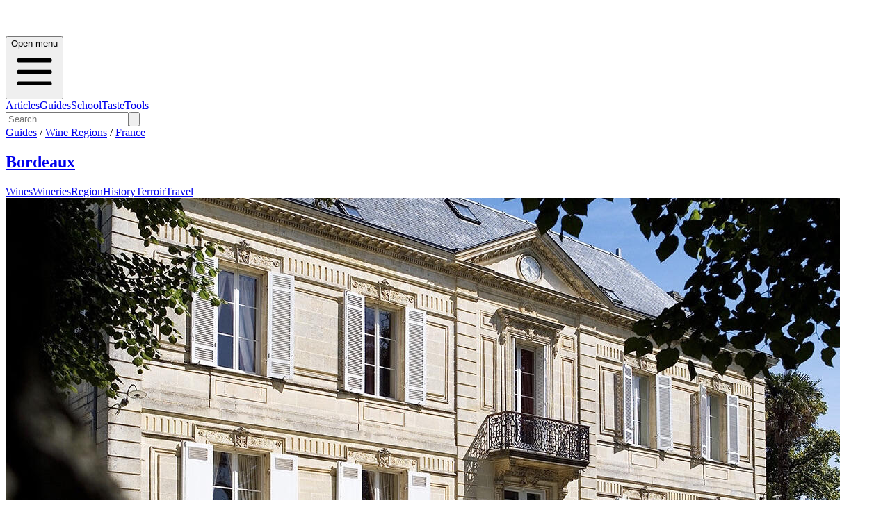

--- FILE ---
content_type: text/html; charset=utf-8
request_url: https://bordeaux.guides.winefolly.com/wineries/chateau-ferriere/wines/chateau-ferriere-grand-cru-classe/vintages/VT-HIOKYXJQD/
body_size: 13902
content:
<!DOCTYPE html><html lang="en"><head><meta charSet="utf-8"/><meta name="viewport" content="width=device-width, initial-scale=1"/><link rel="stylesheet" href="/_next/static/chunks/d24acaeac14cd594.css" data-precedence="next"/><link rel="preload" as="script" fetchPriority="low" href="/_next/static/chunks/da200adcf7d9227d.js"/><script src="/_next/static/chunks/83e468e8b752e3ba.js" async=""></script><script src="/_next/static/chunks/95cb85448b9a195c.js" async=""></script><script src="/_next/static/chunks/64d31c4cc0b54edf.js" async=""></script><script src="/_next/static/chunks/turbopack-6c611fc0cf33de3f.js" async=""></script><script src="/_next/static/chunks/ff1a16fafef87110.js" async=""></script><script src="/_next/static/chunks/7ce8760c5837adb2.js" async=""></script><script src="/_next/static/chunks/f16f0e63026cbe6c.js" async=""></script><script src="/_next/static/chunks/331b60acf50fd077.js" async=""></script><script src="/_next/static/chunks/de7b9280494a5dae.js" async=""></script><script src="/_next/static/chunks/4026fe11f89d6fdc.js" async=""></script><script src="/_next/static/chunks/9aa1f73a4e509b48.js" async=""></script><script src="/_next/static/chunks/5fd0bce132040e3b.js" async=""></script><script src="/_next/static/chunks/a6dad97d9634a72d.js" noModule=""></script></head><body><div hidden=""><!--$?--><template id="B:0"></template><!--/$--></div><!--$?--><template id="B:1"></template><header><div class="relative border-b border-gray-200 bg-white shadow-inner"><div class="mx-auto flex max-w-7xl items-center justify-between px-4 py-4"><div class="h-6 w-24 animate-pulse rounded bg-gray-200"></div><div class="hidden md:flex md:space-x-8"><div class="h-4 w-16 animate-pulse rounded bg-gray-200"></div><div class="h-4 w-16 animate-pulse rounded bg-gray-200"></div><div class="h-4 w-16 animate-pulse rounded bg-gray-200"></div><div class="h-4 w-16 animate-pulse rounded bg-gray-200"></div></div></div></div><div class="border-b bg-gradient-to-b from-gray-50 to-gray-200"><div class="container mx-auto h-full max-w-7xl px-4 font-folly-sans lg:flex lg:justify-between"><div class="py-6"><div class="h-16 w-48 animate-pulse rounded bg-gray-300"></div></div><div class="hidden h-full md:block"><div class="grid h-full grid-cols-6 gap-2 py-6"><div class="h-8 w-16 animate-pulse rounded bg-gray-300"></div><div class="h-8 w-16 animate-pulse rounded bg-gray-300"></div><div class="h-8 w-16 animate-pulse rounded bg-gray-300"></div><div class="h-8 w-16 animate-pulse rounded bg-gray-300"></div><div class="h-8 w-16 animate-pulse rounded bg-gray-300"></div><div class="h-8 w-16 animate-pulse rounded bg-gray-300"></div></div></div></div></div></header><!--/$--><!--&--><!--$--><!--&--><!--$?--><template id="B:3"></template><div class="mx-auto max-w-6xl px-5"><div class="mb-8 h-12 w-64 animate-pulse rounded bg-gray-200"></div><div class="grid grid-cols-1 gap-6 md:grid-cols-3"><div class="animate-pulse"><div class="mb-4 h-48 rounded bg-gray-200"></div><div class="mb-2 h-6 w-3/4 rounded bg-gray-200"></div><div class="h-4 w-1/2 rounded bg-gray-200"></div></div><div class="animate-pulse"><div class="mb-4 h-48 rounded bg-gray-200"></div><div class="mb-2 h-6 w-3/4 rounded bg-gray-200"></div><div class="h-4 w-1/2 rounded bg-gray-200"></div></div><div class="animate-pulse"><div class="mb-4 h-48 rounded bg-gray-200"></div><div class="mb-2 h-6 w-3/4 rounded bg-gray-200"></div><div class="h-4 w-1/2 rounded bg-gray-200"></div></div><div class="animate-pulse"><div class="mb-4 h-48 rounded bg-gray-200"></div><div class="mb-2 h-6 w-3/4 rounded bg-gray-200"></div><div class="h-4 w-1/2 rounded bg-gray-200"></div></div><div class="animate-pulse"><div class="mb-4 h-48 rounded bg-gray-200"></div><div class="mb-2 h-6 w-3/4 rounded bg-gray-200"></div><div class="h-4 w-1/2 rounded bg-gray-200"></div></div><div class="animate-pulse"><div class="mb-4 h-48 rounded bg-gray-200"></div><div class="mb-2 h-6 w-3/4 rounded bg-gray-200"></div><div class="h-4 w-1/2 rounded bg-gray-200"></div></div><div class="animate-pulse"><div class="mb-4 h-48 rounded bg-gray-200"></div><div class="mb-2 h-6 w-3/4 rounded bg-gray-200"></div><div class="h-4 w-1/2 rounded bg-gray-200"></div></div><div class="animate-pulse"><div class="mb-4 h-48 rounded bg-gray-200"></div><div class="mb-2 h-6 w-3/4 rounded bg-gray-200"></div><div class="h-4 w-1/2 rounded bg-gray-200"></div></div><div class="animate-pulse"><div class="mb-4 h-48 rounded bg-gray-200"></div><div class="mb-2 h-6 w-3/4 rounded bg-gray-200"></div><div class="h-4 w-1/2 rounded bg-gray-200"></div></div><div class="animate-pulse"><div class="mb-4 h-48 rounded bg-gray-200"></div><div class="mb-2 h-6 w-3/4 rounded bg-gray-200"></div><div class="h-4 w-1/2 rounded bg-gray-200"></div></div><div class="animate-pulse"><div class="mb-4 h-48 rounded bg-gray-200"></div><div class="mb-2 h-6 w-3/4 rounded bg-gray-200"></div><div class="h-4 w-1/2 rounded bg-gray-200"></div></div><div class="animate-pulse"><div class="mb-4 h-48 rounded bg-gray-200"></div><div class="mb-2 h-6 w-3/4 rounded bg-gray-200"></div><div class="h-4 w-1/2 rounded bg-gray-200"></div></div></div></div><!--/$--><!--/&--><!--/$--><!--/&--><footer class="mt-20 bg-gray-100 font-folly-sans" aria-labelledby="footerHeading"><h2 id="footerHeading" class="sr-only">Footer</h2><div class="flex w-full justify-center bg-gray-800"><div class="mx-auto py-8 px-4 lg:w-1/2"><h3 class="text-2xl text-white">Want to stay updated on all the latest regional wine knowledge? Subscribe to Wine Folly&#x27;s newsletter now!</h3><form class="relative z-10 my-5 flex w-full justify-center"><div class="mr-2 flex w-full"><div class="w-3/4"><input id="email-input" placeholder="Enter your email" required="" type="email" class="font-folly-serif w-full rounded border py-4 px-3 text-gray-500" name="email"/></div><button type="submit" class="btn btn-primary ml-4 text-center">Subscribe</button></div></form><div class="font-sans"><div class=""></div></div></div></div><div class="mx-auto max-w-7xl py-12 px-4 sm:px-6 lg:py-16 lg:px-8"><div class="w-full"><div class="flex flex-col flex-col-reverse justify-between text-center lg:flex-row lg:text-left "><div class=" col-span-2 pt-10 md:pt-0 "><span style="box-sizing:border-box;display:inline-block;overflow:hidden;width:initial;height:initial;background:none;opacity:1;border:0;margin:0;padding:0;position:relative;max-width:100%"><span style="box-sizing:border-box;display:block;width:initial;height:initial;background:none;opacity:1;border:0;margin:0;padding:0;max-width:100%"><img style="display:block;max-width:100%;width:initial;height:initial;background:none;opacity:1;border:0;margin:0;padding:0" alt="" aria-hidden="true" src="data:image/svg+xml,%3csvg%20xmlns=%27http://www.w3.org/2000/svg%27%20version=%271.1%27%20width=%27128%27%20height=%27128%27/%3e"/></span><img src="[data-uri]" decoding="async" data-nimg="intrinsic" style="position:absolute;top:0;left:0;bottom:0;right:0;box-sizing:border-box;padding:0;border:none;margin:auto;display:block;width:0;height:0;min-width:100%;max-width:100%;min-height:100%;max-height:100%"/><noscript><img loading="lazy" decoding="async" data-nimg="intrinsic" style="position:absolute;top:0;left:0;bottom:0;right:0;box-sizing:border-box;padding:0;border:none;margin:auto;display:block;width:0;height:0;min-width:100%;max-width:100%;min-height:100%;max-height:100%" srcSet="/_next/image/?url=%2Fimages%2Fwinefolly-logo-circle.png&amp;w=128&amp;q=75 1x, /_next/image/?url=%2Fimages%2Fwinefolly-logo-circle.png&amp;w=256&amp;q=75 2x" src="/_next/image/?url=%2Fimages%2Fwinefolly-logo-circle.png&amp;w=256&amp;q=75"/></noscript></span><h2 class="ml-4 pt-1 font-serif text-lg uppercase">Wine Folly <span class="font-sans font-light text-gray-400"> | Guides</span></h2><p class="font-weight-300 mt-8 ml-4 text-base text-xs text-gray-400 md:order-1 md:mt-0"><a href="https://db.wine/">©<!-- --> <!--$?--><template id="B:4"></template>2025<!--/$--> <!-- -->Wine Folly</a></p><div class="mt-8 flex justify-center border-t border-gray-200 pt-8 text-center md:justify-between"><div class="flex space-x-6 md:order-2"><a target="_blank" rel="noreferrer" class="text-gray-400 hover:text-gray-500" href="https://facebook.com/winefolly"><span class="sr-only">Facebook</span><svg class="h-6 w-6" fill="currentColor" viewBox="0 0 24 24"><path fill-rule="evenodd" d="M22 12c0-5.523-4.477-10-10-10S2 6.477 2 12c0 4.991 3.657 9.128 8.438 9.878v-6.987h-2.54V12h2.54V9.797c0-2.506 1.492-3.89 3.777-3.89 1.094 0 2.238.195 2.238.195v2.46h-1.26c-1.243 0-1.63.771-1.63 1.562V12h2.773l-.443 2.89h-2.33v6.988C18.343 21.128 22 16.991 22 12z" clip-rule="evenodd"></path></svg></a><a target="_blank" rel="noreferrer" class="text-gray-400 hover:text-gray-500" href="https://instagram.com/winefolly"><span class="sr-only">Instagram</span><svg class="h-6 w-6" fill="currentColor" viewBox="0 0 24 24"><path fill-rule="evenodd" d="M12.315 2c2.43 0 2.784.013 3.808.06 1.064.049 1.791.218 2.427.465a4.902 4.902 0 011.772 1.153 4.902 4.902 0 011.153 1.772c.247.636.416 1.363.465 2.427.048 1.067.06 1.407.06 4.123v.08c0 2.643-.012 2.987-.06 4.043-.049 1.064-.218 1.791-.465 2.427a4.902 4.902 0 01-1.153 1.772 4.902 4.902 0 01-1.772 1.153c-.636.247-1.363.416-2.427.465-1.067.048-1.407.06-4.123.06h-.08c-2.643 0-2.987-.012-4.043-.06-1.064-.049-1.791-.218-2.427-.465a4.902 4.902 0 01-1.772-1.153 4.902 4.902 0 01-1.153-1.772c-.247-.636-.416-1.363-.465-2.427-.047-1.024-.06-1.379-.06-3.808v-.63c0-2.43.013-2.784.06-3.808.049-1.064.218-1.791.465-2.427a4.902 4.902 0 011.153-1.772A4.902 4.902 0 015.45 2.525c.636-.247 1.363-.416 2.427-.465C8.901 2.013 9.256 2 11.685 2h.63zm-.081 1.802h-.468c-2.456 0-2.784.011-3.807.058-.975.045-1.504.207-1.857.344-.467.182-.8.398-1.15.748-.35.35-.566.683-.748 1.15-.137.353-.3.882-.344 1.857-.047 1.023-.058 1.351-.058 3.807v.468c0 2.456.011 2.784.058 3.807.045.975.207 1.504.344 1.857.182.466.399.8.748 1.15.35.35.683.566 1.15.748.353.137.882.3 1.857.344 1.054.048 1.37.058 4.041.058h.08c2.597 0 2.917-.01 3.96-.058.976-.045 1.505-.207 1.858-.344.466-.182.8-.398 1.15-.748.35-.35.566-.683.748-1.15.137-.353.3-.882.344-1.857.048-1.055.058-1.37.058-4.041v-.08c0-2.597-.01-2.917-.058-3.96-.045-.976-.207-1.505-.344-1.858a3.097 3.097 0 00-.748-1.15 3.098 3.098 0 00-1.15-.748c-.353-.137-.882-.3-1.857-.344-1.023-.047-1.351-.058-3.807-.058zM12 6.865a5.135 5.135 0 110 10.27 5.135 5.135 0 010-10.27zm0 1.802a3.333 3.333 0 100 6.666 3.333 3.333 0 000-6.666zm5.338-3.205a1.2 1.2 0 110 2.4 1.2 1.2 0 010-2.4z" clip-rule="evenodd"></path></svg></a><a target="_blank" rel="noreferrer" class="text-gray-400 hover:text-gray-500" href="https://twitter.com/winefolly"><span class="sr-only">Twitter</span><svg class="h-6 w-6" fill="currentColor" viewBox="0 0 24 24"><path d="M8.29 20.251c7.547 0 11.675-6.253 11.675-11.675 0-.178 0-.355-.012-.53A8.348 8.348 0 0022 5.92a8.19 8.19 0 01-2.357.646 4.118 4.118 0 001.804-2.27 8.224 8.224 0 01-2.605.996 4.107 4.107 0 00-6.993 3.743 11.65 11.65 0 01-8.457-4.287 4.106 4.106 0 001.27 5.477A4.072 4.072 0 012.8 9.713v.052a4.105 4.105 0 003.292 4.022 4.095 4.095 0 01-1.853.07 4.108 4.108 0 003.834 2.85A8.233 8.233 0 012 18.407a11.616 11.616 0 006.29 1.84"></path></svg></a></div></div></div><div></div><div class="grid grid-cols-2 md:gap-8"><div class="border-r md:border-0"><h3 class="text-sm font-semibold uppercase tracking-wider text-gray-400">Region Guides</h3><ul class="mt-4 space-y-4"><li><a class="text-base text-gray-500 hover:text-gray-900" href="/about/">About</a></li><li><a class="text-base text-gray-500 hover:text-gray-900" href="/about/how-wines-are-organized/">How We Organize Wines</a></li><li><a rel="noreferrer" class="text-base text-gray-500 hover:text-gray-900" href="/about/how-to-join/">Get Listed</a></li></ul></div><div class=""><h3 class="text-sm font-semibold uppercase tracking-wider text-gray-400">Support</h3><ul class="mt-4 space-y-4"><li><a class="text-base text-gray-500 hover:text-gray-900" href="/about/privacy/">Privacy</a></li><li><a class="text-base text-gray-500 hover:text-gray-900" href="/about/terms/">Terms of Service</a></li><li><a target="_blank" rel="noreferrer" class="text-base text-gray-500 hover:text-gray-900" href="https://folly.ai/contact/">Contact Us</a></li></ul></div></div></div></div></div></footer><script>requestAnimationFrame(function(){$RT=performance.now()});</script><script src="/_next/static/chunks/da200adcf7d9227d.js" id="_R_" async=""></script><div hidden id="S:1"><header><div class="relative border-b border-gray-200 bg-white font-sans shadow-inner md:text-gray-300" data-headlessui-state=""><div class="pointer-events-none absolute z-30" aria-hidden="true"></div><div class="relative z-20"><div class="mx-auto flex max-w-7xl items-center justify-between px-4 py-4"><div class=""><a class="flex" href="/"><span class="sr-only"></span><a href="/"><span style="box-sizing:border-box;display:inline-block;overflow:hidden;width:initial;height:initial;background:none;opacity:1;border:0;margin:0;padding:0;position:relative;max-width:100%"><span style="box-sizing:border-box;display:block;width:initial;height:initial;background:none;opacity:1;border:0;margin:0;padding:0;max-width:100%"><img style="display:block;max-width:100%;width:initial;height:initial;background:none;opacity:1;border:0;margin:0;padding:0" alt="" aria-hidden="true" src="data:image/svg+xml,%3csvg%20xmlns=%27http://www.w3.org/2000/svg%27%20version=%271.1%27%20width=%27200%27%20height=%2740%27/%3e"/></span><img alt="Wine Folly Logo" src="[data-uri]" decoding="async" data-nimg="intrinsic" style="position:absolute;top:0;left:0;bottom:0;right:0;box-sizing:border-box;padding:0;border:none;margin:auto;display:block;width:0;height:0;min-width:100%;max-width:100%;min-height:100%;max-height:100%"/><noscript><img alt="Wine Folly Logo" loading="lazy" decoding="async" data-nimg="intrinsic" style="position:absolute;top:0;left:0;bottom:0;right:0;box-sizing:border-box;padding:0;border:none;margin:auto;display:block;width:0;height:0;min-width:100%;max-width:100%;min-height:100%;max-height:100%" srcSet="/images/logo-winefolly.svg 1x, /images/logo-winefolly.svg 2x" src="/images/logo-winefolly.svg"/></noscript></span></a></a></div><div class="-my-2 -mr-2 md:hidden"><button class="inline-flex items-center justify-center rounded-sm bg-white p-2 hover:bg-gray-100 hover:text-gray-500 focus:outline-none focus:ring-2 focus:ring-inset focus:ring-indigo-500" type="button" aria-expanded="false" data-headlessui-state=""><span class="sr-only">Open menu</span><svg xmlns="http://www.w3.org/2000/svg" fill="none" viewBox="0 0 24 24" stroke-width="2" stroke="currentColor" aria-hidden="true" class="h-6 w-6"><path stroke-linecap="round" stroke-linejoin="round" d="M4 6h16M4 12h16M4 18h16"></path></svg></button></div><div class="hidden py-1 md:flex md:flex-1 md:items-center md:justify-center"><nav class="flex text-sm md:space-x-10 lg:text-base"><span><a class="group inline-flex items-center rounded-md bg-white font-medium uppercase text-gray-400 hover:text-red-700 hover:no-underline focus:outline-none focus:ring-2 focus:ring-gray-50 focus:ring-offset-8" href="https://winefolly.com/articles/">Articles</a></span><span><a class="group inline-flex items-center rounded-md bg-white font-medium uppercase text-gray-400 hover:text-red-700 hover:no-underline focus:outline-none focus:ring-2 focus:ring-gray-50 focus:ring-offset-8" href="https://winefolly.com/guides/">Guides</a></span><span><a class="group inline-flex items-center rounded-md bg-white font-medium uppercase text-gray-400 hover:text-red-700 hover:no-underline focus:outline-none focus:ring-2 focus:ring-gray-50 focus:ring-offset-8" href="https://winefolly.com/courses/">School</a></span><span><a class="group inline-flex items-center truncate rounded-md bg-white font-medium uppercase text-gray-400 hover:text-red-700 hover:no-underline focus:outline-none focus:ring-2 focus:ring-gray-50 focus:ring-offset-8" href="https://winefolly.com/club/">Taste</a></span><span><a class="group inline-flex items-center rounded-md bg-white font-medium uppercase text-gray-400 hover:text-red-700 hover:no-underline focus:outline-none focus:ring-2 focus:ring-gray-50 focus:ring-offset-8" href="https://shop.winefolly.com">Tools</a></span></nav><span hidden="" style="position:fixed;top:1px;left:1px;width:1px;height:0;padding:0;margin:-1px;overflow:hidden;clip:rect(0, 0, 0, 0);white-space:nowrap;border-width:0;display:none"></span></div><div class="flex hidden justify-end md:ml-12 md:block"><form class="relative rounded md:border md:border-gray-200" action="https://winefolly.com/search/"><input type="search" placeholder="Search..." class="w-full rounded border border-gray-200 bg-white px-4 py-2 md:border-0" name="q"/><button class="absolute top-0 right-0 h-full bg-transparent px-2 text-gray-500"><svg xmlns="http://www.w3.org/2000/svg" class="h-6 w-6" fill="none" viewBox="0 0 24 24" stroke="currentColor"><path stroke-linecap="round" stroke-linejoin="round" stroke-width="2" d="M21 21l-6-6m2-5a7 7 0 11-14 0 7 7 0 0114 0z"></path></svg></button></form></div></div></div></div><span hidden="" style="position:fixed;top:1px;left:1px;width:1px;height:0;padding:0;margin:-1px;overflow:hidden;clip:rect(0, 0, 0, 0);white-space:nowrap;border-width:0;display:none"></span><div class="border-b bg-gradient-to-b from-gray-50 to-gray-200"><div class="container mx-auto h-full max-w-7xl px-4 font-folly-sans  lg:flex lg:justify-between"><div class="py-6"><div class="mt-0"><div class="text-center text-gray-700 lg:text-left"><div class="mb-1 text-sm uppercase"><a href="https://winefolly.com/guides/">Guides</a> /<!-- --> <a href="https://winefolly.com/wine-regions/">Wine Regions</a> /<!-- --> <a href="https://winefolly.com/wine-regions/france">France</a></div><h2 class="text-bold inline-block align-text-bottom font-serif text-5xl"><a class="" href="/">Bordeaux</a></h2></div></div></div><div class="hidden h-full md:block"><template id="P:2"></template></div></div></div></header></div><script>(self.__next_f=self.__next_f||[]).push([0])</script><script src="/_next/static/chunks/a6dad97d9634a72d.js" noModule=""></script><div hidden id="S:2"><div class="grid h-full grid-cols-3 gap-2 px-0 pl-0 text-center uppercase transition-all sm:grid-cols-6 md:mx-0 lg:justify-items-end"><a href="/wines" class="   hover:border-b-4 hover:border-t-0 hover:border-b-4 hover:border-b-red-700   border-x-1 border-t-3 h-full cursor-pointer border border-gray-200 border-transparent pb-[5px] font-medium text-gray-700 transition-all md:px-2  lg:px-4 lg:pt-[70px]">Wines</a><a href="/wineries" class=" border-b-4  border-b-red-700 hover:border-b-4 hover:border-t-0 hover:border-b-4 hover:border-b-red-700   border-x-1 border-t-3 h-full cursor-pointer border border-gray-200 border-transparent pb-[5px] font-medium text-gray-700 transition-all md:px-2  lg:px-4 lg:pt-[70px]">Wineries</a><a href="/regions" class="   hover:border-b-4 hover:border-t-0 hover:border-b-4 hover:border-b-red-700   border-x-1 border-t-3 h-full cursor-pointer border border-gray-200 border-transparent pb-[5px] font-medium text-gray-700 transition-all md:px-2  lg:px-4 lg:pt-[70px]">Region</a><a href="/history" class="   hover:border-b-4 hover:border-t-0 hover:border-b-4 hover:border-b-red-700   border-x-1 border-t-3 h-full cursor-pointer border border-gray-200 border-transparent pb-[5px] font-medium text-gray-700 transition-all md:px-2  lg:px-4 lg:pt-[70px]">History</a><a href="/terroir" class="   hover:border-b-4 hover:border-t-0 hover:border-b-4 hover:border-b-red-700   border-x-1 border-t-3 h-full cursor-pointer border border-gray-200 border-transparent pb-[5px] font-medium text-gray-700 transition-all md:px-2  lg:px-4 lg:pt-[70px]">Terroir</a><a href="/travel" class="   hover:border-b-4 hover:border-t-0 hover:border-b-4 hover:border-b-red-700   border-x-1 border-t-3 h-full cursor-pointer border border-gray-200 border-transparent pb-[5px] font-medium text-gray-700 transition-all md:px-2  lg:px-4 lg:pt-[70px]">Travel</a></div></div><script>$RS=function(a,b){a=document.getElementById(a);b=document.getElementById(b);for(a.parentNode.removeChild(a);a.firstChild;)b.parentNode.insertBefore(a.firstChild,b);b.parentNode.removeChild(b)};$RS("S:2","P:2")</script><script>$RB=[];$RV=function(a){$RT=performance.now();for(var b=0;b<a.length;b+=2){var c=a[b],e=a[b+1];null!==e.parentNode&&e.parentNode.removeChild(e);var f=c.parentNode;if(f){var g=c.previousSibling,h=0;do{if(c&&8===c.nodeType){var d=c.data;if("/$"===d||"/&"===d)if(0===h)break;else h--;else"$"!==d&&"$?"!==d&&"$~"!==d&&"$!"!==d&&"&"!==d||h++}d=c.nextSibling;f.removeChild(c);c=d}while(c);for(;e.firstChild;)f.insertBefore(e.firstChild,c);g.data="$";g._reactRetry&&requestAnimationFrame(g._reactRetry)}}a.length=0};
$RC=function(a,b){if(b=document.getElementById(b))(a=document.getElementById(a))?(a.previousSibling.data="$~",$RB.push(a,b),2===$RB.length&&("number"!==typeof $RT?requestAnimationFrame($RV.bind(null,$RB)):(a=performance.now(),setTimeout($RV.bind(null,$RB),2300>a&&2E3<a?2300-a:$RT+300-a)))):b.parentNode.removeChild(b)};$RC("B:1","S:1")</script><div hidden id="S:3"><!--&--><!--&--><!--&--><!--&--><!--&--><!--$?--><template id="B:5"></template><div><div class="border-b bg-white"><div class="container mx-auto px-4 py-4"><div class="flex items-center justify-between"><div class="h-8 w-48 animate-pulse rounded bg-gray-200"></div><div class="flex gap-4"><div class="h-8 w-24 animate-pulse rounded bg-gray-200"></div><div class="h-8 w-24 animate-pulse rounded bg-gray-200"></div></div></div></div></div><div class="container mx-auto px-4 py-4"><div class="flex gap-2"><div class="h-4 w-20 animate-pulse rounded bg-gray-200"></div><div class="h-4 w-20 animate-pulse rounded bg-gray-200"></div><div class="h-4 w-20 animate-pulse rounded bg-gray-200"></div></div></div><main class="container mx-auto"><div class="mb-10"><div class="text-center"><div class="mx-auto my-5 mb-5 h-24 w-3/4 animate-pulse rounded bg-gray-200 md:h-32"></div><div class="mx-auto h-6 w-48 animate-pulse rounded bg-gray-200"></div></div></div><div class="my-10 mx-auto max-w-7xl"><div class="lg:max-w-9xl mx-auto md:flex"><div class="md:w-1/3"><div class="mx-6 mb-6 h-hero max-h-hero"><div class="mx-auto mt-0 h-full w-48 animate-pulse rounded bg-gray-200"></div></div></div><div class="justify-center pt-0 md:w-2/3 md:px-0"><div class="relative w-full border-t pt-5"><div class="mb-4 flex gap-2"><div class="h-8 w-16 animate-pulse rounded bg-gray-200"></div><div class="h-8 w-16 animate-pulse rounded bg-gray-200"></div><div class="h-8 w-16 animate-pulse rounded bg-gray-200"></div><div class="h-8 w-16 animate-pulse rounded bg-gray-200"></div><div class="h-8 w-16 animate-pulse rounded bg-gray-200"></div></div><div class="mb-5 h-16 w-3/4 animate-pulse rounded bg-gray-200"></div><div class="mb-6 h-5 w-48 animate-pulse rounded bg-gray-200"></div><div class="mt-6 flex border-t"><div class="my-6 w-3/4" style="height:250px"><div class="h-full w-full animate-pulse rounded bg-gray-200"></div></div><div class="my-6 w-1/4 border-l pl-4"><div class="mb-6 h-16 w-full animate-pulse rounded bg-gray-200"></div><div class="h-16 w-full animate-pulse rounded bg-gray-200"></div></div></div><div class="flex gap-4 border-y py-4"><div class="flex-1 text-center"><div class="mx-auto mb-2 h-6 w-12 animate-pulse rounded bg-gray-200"></div><div class="mx-auto h-4 w-8 animate-pulse rounded bg-gray-200"></div></div><div class="flex-1 text-center"><div class="mx-auto mb-2 h-6 w-12 animate-pulse rounded bg-gray-200"></div><div class="mx-auto h-4 w-8 animate-pulse rounded bg-gray-200"></div></div><div class="flex-1 text-center"><div class="mx-auto mb-2 h-6 w-12 animate-pulse rounded bg-gray-200"></div><div class="mx-auto h-4 w-8 animate-pulse rounded bg-gray-200"></div></div><div class="flex-1 text-center"><div class="mx-auto mb-2 h-6 w-12 animate-pulse rounded bg-gray-200"></div><div class="mx-auto h-4 w-8 animate-pulse rounded bg-gray-200"></div></div></div><div class="mt-6 space-y-8"><div><div class="mb-4 h-10 w-32 animate-pulse rounded bg-gray-200"></div><div class="space-y-3"><div class="h-4 w-full animate-pulse rounded bg-gray-200"></div><div class="h-4 w-full animate-pulse rounded bg-gray-200"></div><div class="h-4 w-3/4 animate-pulse rounded bg-gray-200"></div></div></div><div><div class="mb-4 h-10 w-32 animate-pulse rounded bg-gray-200"></div><div class="space-y-3"><div class="h-4 w-full animate-pulse rounded bg-gray-200"></div><div class="h-4 w-full animate-pulse rounded bg-gray-200"></div><div class="h-4 w-3/4 animate-pulse rounded bg-gray-200"></div></div></div><div><div class="mb-4 h-10 w-32 animate-pulse rounded bg-gray-200"></div><div class="space-y-3"><div class="h-4 w-full animate-pulse rounded bg-gray-200"></div><div class="h-4 w-full animate-pulse rounded bg-gray-200"></div><div class="h-4 w-3/4 animate-pulse rounded bg-gray-200"></div></div></div></div></div></div></div></div></main></div><!--/$--><!--/&--><!--/&--><!--/&--><!--/&--><!--/&--></div><script>$RC("B:3","S:3")</script><div hidden id="S:4">2026</div><script>$RC("B:4","S:4")</script><div hidden id="S:5"><template id="P:6"></template><!--$?--><template id="B:7"></template><!--/$--></div><script>self.__next_f.push([1,"1:\"$Sreact.fragment\"\n3:I[39756,[\"/_next/static/chunks/ff1a16fafef87110.js\",\"/_next/static/chunks/7ce8760c5837adb2.js\"],\"default\"]\n4:I[37457,[\"/_next/static/chunks/ff1a16fafef87110.js\",\"/_next/static/chunks/7ce8760c5837adb2.js\"],\"default\"]\n6:I[97367,[\"/_next/static/chunks/ff1a16fafef87110.js\",\"/_next/static/chunks/7ce8760c5837adb2.js\"],\"OutletBoundary\"]\n7:\"$Sreact.suspense\"\n14:I[68027,[\"/_next/static/chunks/ff1a16fafef87110.js\",\"/_next/static/chunks/7ce8760c5837adb2.js\"],\"default\"]\n15:I[97367,[\"/_next/static/chunks/ff1a16fafef87110.js\",\"/_next/static/chunks/7ce8760c5837adb2.js\"],\"ViewportBoundary\"]\n17:I[97367,[\"/_next/static/chunks/ff1a16fafef87110.js\",\"/_next/static/chunks/7ce8760c5837adb2.js\"],\"MetadataBoundary\"]\n19:I[73342,[\"/_next/static/chunks/f16f0e63026cbe6c.js\",\"/_next/static/chunks/331b60acf50fd077.js\",\"/_next/static/chunks/de7b9280494a5dae.js\"],\"default\"]\n1b:I[8821,[\"/_next/static/chunks/f16f0e63026cbe6c.js\",\"/_next/static/chunks/331b60acf50fd077.js\",\"/_next/static/chunks/de7b9280494a5dae.js\",\"/_next/static/chunks/4026fe11f89d6fdc.js\"],\"default\"]\n1c:I[22016,[\"/_next/static/chunks/f16f0e63026cbe6c.js\",\"/_next/static/chunks/331b60acf50fd077.js\",\"/_next/static/chunks/de7b9280494a5dae.js\",\"/_next/static/chunks/9aa1f73a4e509b48.js\",\"/_next/static/chunks/5fd0bce132040e3b.js\"],\"\"]\n1e:I[33260,[\"/_next/static/chunks/f16f0e63026cbe6c.js\",\"/_next/static/chunks/331b60acf50fd077.js\",\"/_next/static/chunks/de7b9280494a5dae.js\"],\"default\"]\n1f:I[84393,[\"/_next/static/chunks/f16f0e63026cbe6c.js\",\"/_next/static/chunks/331b60acf50fd077.js\",\"/_next/static/chunks/de7b9280494a5dae.js\"],\"default\"]\n20:I[50463,[\"/_next/static/chunks/f16f0e63026cbe6c.js\",\"/_next/static/chunks/331b60acf50fd077.js\",\"/_next/static/chunks/de7b9280494a5dae.js\"],\"default\"]\n21:I[42992,[\"/_next/static/chunks/f16f0e63026cbe6c.js\",\"/_next/static/chunks/331b60acf50fd077.js\",\"/_next/static/chunks/de7b9280494a5dae.js\"],\"default\"]\n22:I[70442,[\"/_next/static/chunks/f16f0e63026cbe6c.js\",\"/_next/static/chunks/331b60acf50fd077.js\",\"/_next/static/chunks/de7b9280494a5dae.js\"],\"default\"]\n23:I[81723,[\"/_next/static/chunks/f16f0e63026cbe6c.js\",\"/_next/static/chunks/331b60acf50fd077.js\",\"/_next/static/chunks/de7b9280494a5dae.js\"],\"\"]\n24:I[85823,[\"/_next/static/chunks/f16f0e63026cbe6c.js\",\"/_next/static/chunks/331b60acf50fd077.js\",\"/_next/static/chunks/de7b9280494a5dae.js\"],\"default\"]\n:HL[\"/_next/static/chunks/d24acaeac14cd594.css\",\"style\"]\n"])</script><script>self.__next_f.push([1,"0:{\"P\":null,\"b\":\"9pw1ubOq3KZUKNoQcI7A3\",\"c\":[\"\",\"wineries\",\"chateau-ferriere\",\"wines\",\"chateau-ferriere-grand-cru-classe\",\"vintages\",\"VT-HIOKYXJQD\",\"\"],\"q\":\"\",\"i\":false,\"f\":[[[\"\",{\"children\":[\"wineries\",{\"children\":[[\"winery\",\"chateau-ferriere\",\"d\"],{\"children\":[\"wines\",{\"children\":[[\"wine\",\"chateau-ferriere-grand-cru-classe\",\"d\"],{\"children\":[\"vintages\",{\"children\":[[\"vintage\",\"VT-HIOKYXJQD\",\"d\"],{\"children\":[\"__PAGE__\",{}]}]}]}]}]}]}]},\"$undefined\",\"$undefined\",true],[[\"$\",\"$1\",\"c\",{\"children\":[[[\"$\",\"link\",\"0\",{\"rel\":\"stylesheet\",\"href\":\"/_next/static/chunks/d24acaeac14cd594.css\",\"precedence\":\"next\",\"crossOrigin\":\"$undefined\",\"nonce\":\"$undefined\"}],[\"$\",\"script\",\"script-0\",{\"src\":\"/_next/static/chunks/f16f0e63026cbe6c.js\",\"async\":true,\"nonce\":\"$undefined\"}],[\"$\",\"script\",\"script-1\",{\"src\":\"/_next/static/chunks/331b60acf50fd077.js\",\"async\":true,\"nonce\":\"$undefined\"}],[\"$\",\"script\",\"script-2\",{\"src\":\"/_next/static/chunks/de7b9280494a5dae.js\",\"async\":true,\"nonce\":\"$undefined\"}]],\"$L2\"]}],{\"children\":[[\"$\",\"$1\",\"c\",{\"children\":[null,[\"$\",\"$L3\",null,{\"parallelRouterKey\":\"children\",\"error\":\"$undefined\",\"errorStyles\":\"$undefined\",\"errorScripts\":\"$undefined\",\"template\":[\"$\",\"$L4\",null,{}],\"templateStyles\":\"$undefined\",\"templateScripts\":\"$undefined\",\"notFound\":\"$undefined\",\"forbidden\":\"$undefined\",\"unauthorized\":\"$undefined\"}]]}],{\"children\":[[\"$\",\"$1\",\"c\",{\"children\":[null,[\"$\",\"$L3\",null,{\"parallelRouterKey\":\"children\",\"error\":\"$undefined\",\"errorStyles\":\"$undefined\",\"errorScripts\":\"$undefined\",\"template\":[\"$\",\"$L4\",null,{}],\"templateStyles\":\"$undefined\",\"templateScripts\":\"$undefined\",\"notFound\":\"$undefined\",\"forbidden\":\"$undefined\",\"unauthorized\":\"$undefined\"}]]}],{\"children\":[[\"$\",\"$1\",\"c\",{\"children\":[null,[\"$\",\"$L3\",null,{\"parallelRouterKey\":\"children\",\"error\":\"$undefined\",\"errorStyles\":\"$undefined\",\"errorScripts\":\"$undefined\",\"template\":[\"$\",\"$L4\",null,{}],\"templateStyles\":\"$undefined\",\"templateScripts\":\"$undefined\",\"notFound\":\"$undefined\",\"forbidden\":\"$undefined\",\"unauthorized\":\"$undefined\"}]]}],{\"children\":[[\"$\",\"$1\",\"c\",{\"children\":[null,[\"$\",\"$L3\",null,{\"parallelRouterKey\":\"children\",\"error\":\"$undefined\",\"errorStyles\":\"$undefined\",\"errorScripts\":\"$undefined\",\"template\":[\"$\",\"$L4\",null,{}],\"templateStyles\":\"$undefined\",\"templateScripts\":\"$undefined\",\"notFound\":\"$undefined\",\"forbidden\":\"$undefined\",\"unauthorized\":\"$undefined\"}]]}],{\"children\":[[\"$\",\"$1\",\"c\",{\"children\":[null,[\"$\",\"$L3\",null,{\"parallelRouterKey\":\"children\",\"error\":\"$undefined\",\"errorStyles\":\"$undefined\",\"errorScripts\":\"$undefined\",\"template\":[\"$\",\"$L4\",null,{}],\"templateStyles\":\"$undefined\",\"templateScripts\":\"$undefined\",\"notFound\":\"$undefined\",\"forbidden\":\"$undefined\",\"unauthorized\":\"$undefined\"}]]}],{\"children\":[[\"$\",\"$1\",\"c\",{\"children\":[null,[\"$\",\"$L3\",null,{\"parallelRouterKey\":\"children\",\"error\":\"$undefined\",\"errorStyles\":\"$undefined\",\"errorScripts\":\"$undefined\",\"template\":[\"$\",\"$L4\",null,{}],\"templateStyles\":\"$undefined\",\"templateScripts\":\"$undefined\",\"notFound\":\"$undefined\",\"forbidden\":\"$undefined\",\"unauthorized\":\"$undefined\"}]]}],{\"children\":[[\"$\",\"$1\",\"c\",{\"children\":[\"$L5\",[[\"$\",\"script\",\"script-0\",{\"src\":\"/_next/static/chunks/9aa1f73a4e509b48.js\",\"async\":true,\"nonce\":\"$undefined\"}],[\"$\",\"script\",\"script-1\",{\"src\":\"/_next/static/chunks/5fd0bce132040e3b.js\",\"async\":true,\"nonce\":\"$undefined\"}]],[\"$\",\"$L6\",null,{\"children\":[\"$\",\"$7\",null,{\"name\":\"Next.MetadataOutlet\",\"children\":\"$@8\"}]}]]}],{},null,false,false]},[[\"$\",\"div\",\"l\",{\"children\":[[\"$\",\"div\",null,{\"className\":\"border-b bg-white\",\"children\":[\"$\",\"div\",null,{\"className\":\"container mx-auto px-4 py-4\",\"children\":[\"$\",\"div\",null,{\"className\":\"flex items-center justify-between\",\"children\":[[\"$\",\"div\",null,{\"className\":\"h-8 w-48 animate-pulse rounded bg-gray-200\"}],[\"$\",\"div\",null,{\"className\":\"flex gap-4\",\"children\":[[\"$\",\"div\",null,{\"className\":\"h-8 w-24 animate-pulse rounded bg-gray-200\"}],[\"$\",\"div\",null,{\"className\":\"h-8 w-24 animate-pulse rounded bg-gray-200\"}]]}]]}]}]}],[\"$\",\"div\",null,{\"className\":\"container mx-auto px-4 py-4\",\"children\":[\"$\",\"div\",null,{\"className\":\"flex gap-2\",\"children\":[[\"$\",\"div\",null,{\"className\":\"h-4 w-20 animate-pulse rounded bg-gray-200\"}],[\"$\",\"div\",null,{\"className\":\"h-4 w-20 animate-pulse rounded bg-gray-200\"}],[\"$\",\"div\",null,{\"className\":\"h-4 w-20 animate-pulse rounded bg-gray-200\"}]]}]}],[\"$\",\"main\",null,{\"className\":\"container mx-auto\",\"children\":[[\"$\",\"div\",null,{\"className\":\"mb-10\",\"children\":[\"$\",\"div\",null,{\"className\":\"text-center\",\"children\":[[\"$\",\"div\",null,{\"className\":\"mx-auto my-5 mb-5 h-24 w-3/4 animate-pulse rounded bg-gray-200 md:h-32\"}],[\"$\",\"div\",null,{\"className\":\"mx-auto h-6 w-48 animate-pulse rounded bg-gray-200\"}]]}]}],[\"$\",\"div\",null,{\"className\":\"my-10 mx-auto max-w-7xl\",\"children\":[\"$\",\"div\",null,{\"className\":\"lg:max-w-9xl mx-auto md:flex\",\"children\":[[\"$\",\"div\",null,{\"className\":\"md:w-1/3\",\"children\":[\"$\",\"div\",null,{\"className\":\"mx-6 mb-6 h-hero max-h-hero\",\"children\":[\"$\",\"div\",null,{\"className\":\"mx-auto mt-0 h-full w-48 animate-pulse rounded bg-gray-200\"}]}]}],[\"$\",\"div\",null,{\"className\":\"justify-center pt-0 md:w-2/3 md:px-0\",\"children\":[\"$\",\"div\",null,{\"className\":\"relative w-full border-t pt-5\",\"children\":[[\"$\",\"div\",null,{\"className\":\"mb-4 flex gap-2\",\"children\":[[\"$\",\"div\",\"0\",{\"className\":\"h-8 w-16 animate-pulse rounded bg-gray-200\"}],[\"$\",\"div\",\"1\",{\"className\":\"h-8 w-16 animate-pulse rounded bg-gray-200\"}],\"$L9\",\"$La\",\"$Lb\"]}],\"$Lc\",\"$Ld\",\"$Le\",\"$Lf\",\"$L10\"]}]}]]}]}]]}]]}],[],[]],false,false]},null,false,false]},null,false,false]},null,false,false]},null,false,false]},[\"$L11\",[],[]],false,false]},[\"$L12\",[],[]],false,false],\"$L13\",false]],\"m\":\"$undefined\",\"G\":[\"$14\",[]],\"S\":false}\n"])</script><script>self.__next_f.push([1,"9:[\"$\",\"div\",\"2\",{\"className\":\"h-8 w-16 animate-pulse rounded bg-gray-200\"}]\na:[\"$\",\"div\",\"3\",{\"className\":\"h-8 w-16 animate-pulse rounded bg-gray-200\"}]\nb:[\"$\",\"div\",\"4\",{\"className\":\"h-8 w-16 animate-pulse rounded bg-gray-200\"}]\nc:[\"$\",\"div\",null,{\"className\":\"mb-5 h-16 w-3/4 animate-pulse rounded bg-gray-200\"}]\nd:[\"$\",\"div\",null,{\"className\":\"mb-6 h-5 w-48 animate-pulse rounded bg-gray-200\"}]\ne:[\"$\",\"div\",null,{\"className\":\"mt-6 flex border-t\",\"children\":[[\"$\",\"div\",null,{\"className\":\"my-6 w-3/4\",\"style\":{\"height\":\"250px\"},\"children\":[\"$\",\"div\",null,{\"className\":\"h-full w-full animate-pulse rounded bg-gray-200\"}]}],[\"$\",\"div\",null,{\"className\":\"my-6 w-1/4 border-l pl-4\",\"children\":[[\"$\",\"div\",null,{\"className\":\"mb-6 h-16 w-full animate-pulse rounded bg-gray-200\"}],[\"$\",\"div\",null,{\"className\":\"h-16 w-full animate-pulse rounded bg-gray-200\"}]]}]]}]\nf:[\"$\",\"div\",null,{\"className\":\"flex gap-4 border-y py-4\",\"children\":[[\"$\",\"div\",\"0\",{\"className\":\"flex-1 text-center\",\"children\":[[\"$\",\"div\",null,{\"className\":\"mx-auto mb-2 h-6 w-12 animate-pulse rounded bg-gray-200\"}],[\"$\",\"div\",null,{\"className\":\"mx-auto h-4 w-8 animate-pulse rounded bg-gray-200\"}]]}],[\"$\",\"div\",\"1\",{\"className\":\"flex-1 text-center\",\"children\":[[\"$\",\"div\",null,{\"className\":\"mx-auto mb-2 h-6 w-12 animate-pulse rounded bg-gray-200\"}],[\"$\",\"div\",null,{\"className\":\"mx-auto h-4 w-8 animate-pulse rounded bg-gray-200\"}]]}],[\"$\",\"div\",\"2\",{\"className\":\"flex-1 text-center\",\"children\":[[\"$\",\"div\",null,{\"className\":\"mx-auto mb-2 h-6 w-12 animate-pulse rounded bg-gray-200\"}],[\"$\",\"div\",null,{\"className\":\"mx-auto h-4 w-8 animate-pulse rounded bg-gray-200\"}]]}],[\"$\",\"div\",\"3\",{\"className\":\"flex-1 text-center\",\"children\":[[\"$\",\"div\",null,{\"className\":\"mx-auto mb-2 h-6 w-12 animate-pulse rounded bg-gray-200\"}],[\"$\",\"div\",null,{\"className\":\"mx-auto h-4 w-8 animate-pulse rounded bg-gray-200\"}]]}]]}]\n10:[\"$\",\"div\",null,{\"className\":\"mt-6 space-y-8\",\"children\":[[\"$\",\"div\",\"0\",{\"children\":[[\"$\",\"div\",null,{\"className\":\"mb-4 h-10 w-32 animate-pulse rounded bg-gray-200\"}],[\"$\",\"div\",null,{\"className\":\"space-y-3\",\"children\":[[\"$\",\"div\",null,{\"className\":\"h-4 w-full animate-pulse rounded bg-gray-200\"}],[\"$\",\"div\",null,{\"className\":\"h-4 w-full animate-pulse rounded bg-gray-200\"}],[\"$\",\"div\",null,{\"className\":\"h-4 w-3/4 animate-pulse rounded bg-gray-200\"}]]}]]}],[\"$\",\"div\",\"1\",{\"children\":[[\"$\",\"div\",null,{\"className\":\"mb-4 h-10 w-32 animate-pulse rounded bg-gray-200\"}],[\"$\",\"div\",null,{\"className\":\"space-y-3\",\"children\":[[\"$\",\"div\",null,{\"className\":\"h-4 w-full animate-pulse rounded bg-gray-200\"}],[\"$\",\"div\",null,{\"className\":\"h-4 w-full animate-pulse rounded bg-gray-200\"}],[\"$\",\"div\",null,{\"className\":\"h-4 w-3/4 animate-pulse rounded bg-gray-200\"}]]}]]}],[\"$\",\"div\",\"2\",{\"children\":[[\"$\",\"div\",null,{\"className\":\"mb-4 h-10 w-32 animate-pulse rounded bg-gray-200\"}],[\"$\",\"div\",null,{\"className\":\"space-y-3\",\"children\":[[\"$\",\"div\",null,{\"className\":\"h-4 w-full animate-pulse rounded bg-gray-200\"}],[\"$\",\"div\",null,{\"className\":\"h-4 w-full animate-pulse rounded bg-gray-200\"}],[\"$\",\"div\",null,{\"className\":\"h-4 w-3/4 animate-pulse rounded bg-gray-200\"}]]}]]}]]}]\n"])</script><script>self.__next_f.push([1,"11:[\"$\",\"div\",\"l\",{\"className\":\"mx-auto max-w-6xl px-5\",\"children\":[[\"$\",\"div\",null,{\"className\":\"mb-8 h-12 w-64 animate-pulse rounded bg-gray-200\"}],[\"$\",\"div\",null,{\"className\":\"grid grid-cols-1 gap-6 md:grid-cols-3\",\"children\":[[\"$\",\"div\",\"0\",{\"className\":\"animate-pulse\",\"children\":[[\"$\",\"div\",null,{\"className\":\"mb-4 h-48 rounded bg-gray-200\"}],[\"$\",\"div\",null,{\"className\":\"mb-2 h-6 w-3/4 rounded bg-gray-200\"}],[\"$\",\"div\",null,{\"className\":\"h-4 w-1/2 rounded bg-gray-200\"}]]}],[\"$\",\"div\",\"1\",{\"className\":\"animate-pulse\",\"children\":[[\"$\",\"div\",null,{\"className\":\"mb-4 h-48 rounded bg-gray-200\"}],[\"$\",\"div\",null,{\"className\":\"mb-2 h-6 w-3/4 rounded bg-gray-200\"}],[\"$\",\"div\",null,{\"className\":\"h-4 w-1/2 rounded bg-gray-200\"}]]}],[\"$\",\"div\",\"2\",{\"className\":\"animate-pulse\",\"children\":[[\"$\",\"div\",null,{\"className\":\"mb-4 h-48 rounded bg-gray-200\"}],[\"$\",\"div\",null,{\"className\":\"mb-2 h-6 w-3/4 rounded bg-gray-200\"}],[\"$\",\"div\",null,{\"className\":\"h-4 w-1/2 rounded bg-gray-200\"}]]}],[\"$\",\"div\",\"3\",{\"className\":\"animate-pulse\",\"children\":[[\"$\",\"div\",null,{\"className\":\"mb-4 h-48 rounded bg-gray-200\"}],[\"$\",\"div\",null,{\"className\":\"mb-2 h-6 w-3/4 rounded bg-gray-200\"}],[\"$\",\"div\",null,{\"className\":\"h-4 w-1/2 rounded bg-gray-200\"}]]}],[\"$\",\"div\",\"4\",{\"className\":\"animate-pulse\",\"children\":[[\"$\",\"div\",null,{\"className\":\"mb-4 h-48 rounded bg-gray-200\"}],[\"$\",\"div\",null,{\"className\":\"mb-2 h-6 w-3/4 rounded bg-gray-200\"}],[\"$\",\"div\",null,{\"className\":\"h-4 w-1/2 rounded bg-gray-200\"}]]}],[\"$\",\"div\",\"5\",{\"className\":\"animate-pulse\",\"children\":[[\"$\",\"div\",null,{\"className\":\"mb-4 h-48 rounded bg-gray-200\"}],[\"$\",\"div\",null,{\"className\":\"mb-2 h-6 w-3/4 rounded bg-gray-200\"}],[\"$\",\"div\",null,{\"className\":\"h-4 w-1/2 rounded bg-gray-200\"}]]}],[\"$\",\"div\",\"6\",{\"className\":\"animate-pulse\",\"children\":[[\"$\",\"div\",null,{\"className\":\"mb-4 h-48 rounded bg-gray-200\"}],[\"$\",\"div\",null,{\"className\":\"mb-2 h-6 w-3/4 rounded bg-gray-200\"}],[\"$\",\"div\",null,{\"className\":\"h-4 w-1/2 rounded bg-gray-200\"}]]}],[\"$\",\"div\",\"7\",{\"className\":\"animate-pulse\",\"children\":[[\"$\",\"div\",null,{\"className\":\"mb-4 h-48 rounded bg-gray-200\"}],[\"$\",\"div\",null,{\"className\":\"mb-2 h-6 w-3/4 rounded bg-gray-200\"}],[\"$\",\"div\",null,{\"className\":\"h-4 w-1/2 rounded bg-gray-200\"}]]}],[\"$\",\"div\",\"8\",{\"className\":\"animate-pulse\",\"children\":[[\"$\",\"div\",null,{\"className\":\"mb-4 h-48 rounded bg-gray-200\"}],[\"$\",\"div\",null,{\"className\":\"mb-2 h-6 w-3/4 rounded bg-gray-200\"}],[\"$\",\"div\",null,{\"className\":\"h-4 w-1/2 rounded bg-gray-200\"}]]}],[\"$\",\"div\",\"9\",{\"className\":\"animate-pulse\",\"children\":[[\"$\",\"div\",null,{\"className\":\"mb-4 h-48 rounded bg-gray-200\"}],[\"$\",\"div\",null,{\"className\":\"mb-2 h-6 w-3/4 rounded bg-gray-200\"}],[\"$\",\"div\",null,{\"className\":\"h-4 w-1/2 rounded bg-gray-200\"}]]}],[\"$\",\"div\",\"10\",{\"className\":\"animate-pulse\",\"children\":[[\"$\",\"div\",null,{\"className\":\"mb-4 h-48 rounded bg-gray-200\"}],[\"$\",\"div\",null,{\"className\":\"mb-2 h-6 w-3/4 rounded bg-gray-200\"}],[\"$\",\"div\",null,{\"className\":\"h-4 w-1/2 rounded bg-gray-200\"}]]}],[\"$\",\"div\",\"11\",{\"className\":\"animate-pulse\",\"children\":[[\"$\",\"div\",null,{\"className\":\"mb-4 h-48 rounded bg-gray-200\"}],[\"$\",\"div\",null,{\"className\":\"mb-2 h-6 w-3/4 rounded bg-gray-200\"}],[\"$\",\"div\",null,{\"className\":\"h-4 w-1/2 rounded bg-gray-200\"}]]}]]}]]}]\n"])</script><script>self.__next_f.push([1,"12:[\"$\",\"div\",\"l\",{\"className\":\"flex min-h-[60vh] items-center justify-center\",\"children\":[\"$\",\"div\",null,{\"className\":\"text-center\",\"children\":[[\"$\",\"div\",null,{\"className\":\"mb-4 inline-block h-12 w-12 animate-spin rounded-full border-4 border-solid border-current border-r-transparent align-[-0.125em] motion-reduce:animate-[spin_1.5s_linear_infinite]\"}],[\"$\",\"p\",null,{\"className\":\"text-gray-600\",\"children\":\"Loading...\"}]]}]}]\n13:[\"$\",\"$1\",\"h\",{\"children\":[null,[\"$\",\"$L15\",null,{\"children\":\"$@16\"}],[\"$\",\"div\",null,{\"hidden\":true,\"children\":[\"$\",\"$L17\",null,{\"children\":[\"$\",\"$7\",null,{\"name\":\"Next.Metadata\",\"children\":\"$@18\"}]}]}],null]}]\n2:[\"$\",\"html\",null,{\"lang\":\"en\",\"children\":[\"$\",\"body\",null,{\"children\":[[\"$\",\"$7\",null,{\"fallback\":[\"$\",\"$L19\",null,{}],\"children\":\"$L1a\"}],[\"$\",\"$L3\",null,{\"parallelRouterKey\":\"children\",\"error\":\"$1b\",\"errorStyles\":[],\"errorScripts\":[[\"$\",\"script\",\"script-0\",{\"src\":\"/_next/static/chunks/4026fe11f89d6fdc.js\",\"async\":true}]],\"template\":[\"$\",\"$L4\",null,{}],\"templateStyles\":\"$undefined\",\"templateScripts\":\"$undefined\",\"notFound\":[[\"$\",\"div\",null,{\"className\":\"flex min-h-screen items-center justify-center\",\"children\":[\"$\",\"div\",null,{\"className\":\"text-center\",\"children\":[[\"$\",\"h1\",null,{\"className\":\"mb-4 text-6xl font-bold text-gray-900\",\"children\":\"404\"}],[\"$\",\"h2\",null,{\"className\":\"mb-4 text-2xl font-semibold text-gray-700\",\"children\":\"Page Not Found\"}],[\"$\",\"p\",null,{\"className\":\"mb-8 text-gray-600\",\"children\":\"Sorry, we couldn't find the page you're looking for.\"}],[\"$\",\"$L1c\",null,{\"href\":\"/\",\"className\":\"rounded bg-blue-500 px-6 py-3 text-white hover:bg-blue-600\",\"children\":\"Go Home\"}]]}]}],[]],\"forbidden\":\"$undefined\",\"unauthorized\":\"$undefined\"}],\"$L1d\"]}]}]\n1a:[\"$\",\"header\",null,{\"children\":[[\"$\",\"$L1e\",null,{\"guide\":{\"id\":\"2QNXtIu7hEhgsH3P0BR0ud\",\"sys\":{\"id\":\"2QNXtIu7hEhgsH3P0BR0ud\"},\"sponsor\":null,\"name\":\"Bordeaux\",\"slug\":\"bordeaux\",\"country\":\"France\",\"theme\":null,\"regionId\":\"LO-LICFDVANH\",\"baseUrl\":\"https://bordeaux.guides.winefolly.com/\",\"collectionSetIDs\":[\"41b361af-b6af-4702-b718-c95a3daf5a19\",\"4d6a775f-28fb-4c4c-9669-50b3f5c92cb7\"],\"validAppellationsIDs\":null,\"winesDataSourceType\":[\"Varieties\"],\"minimumWinesRequired\":null,\"defaultWineryImage\":{\"url\":\"https://images.ctfassets.net/9dpm55oop5oi/aXOSUKka7Ye4x8DXpu0Iy/cbfe79fcb0f02e97363184f6edffa61d/default-winery-cover.jpg\",\"width\":1920,\"height\":1080}}}],[\"$\",\"div\",null,{\"className\":\"border-b bg-gradient-to-b from-gray-50 to-gray-200\",\"children\":[\"$\",\"div\",null,{\"className\":\"container mx-auto h-full max-w-7xl px-4 font-folly-sans  lg:flex lg:justify-between\",\"children\":[[\"$\",\"div\",null,{\"className\":\"py-6\",\"children\":[\"$\",\"$L1f\",null,{\"guide\":\"$1a:props:children:0:props:guide\",\"name\":\"Bordeaux\"}]}],[\"$\",\"div\",null,{\"className\":\"hidden h-full md:block\",\"children\":[\"$\",\"$L20\",null,{\"guide\":\"$1a:props:children:0:props:guide\"}]}]]}]}]]}]\n25:T63b,"])</script><script>self.__next_f.push([1,"M12.315 2c2.43 0 2.784.013 3.808.06 1.064.049 1.791.218 2.427.465a4.902 4.902 0 011.772 1.153 4.902 4.902 0 011.153 1.772c.247.636.416 1.363.465 2.427.048 1.067.06 1.407.06 4.123v.08c0 2.643-.012 2.987-.06 4.043-.049 1.064-.218 1.791-.465 2.427a4.902 4.902 0 01-1.153 1.772 4.902 4.902 0 01-1.772 1.153c-.636.247-1.363.416-2.427.465-1.067.048-1.407.06-4.123.06h-.08c-2.643 0-2.987-.012-4.043-.06-1.064-.049-1.791-.218-2.427-.465a4.902 4.902 0 01-1.772-1.153 4.902 4.902 0 01-1.153-1.772c-.247-.636-.416-1.363-.465-2.427-.047-1.024-.06-1.379-.06-3.808v-.63c0-2.43.013-2.784.06-3.808.049-1.064.218-1.791.465-2.427a4.902 4.902 0 011.153-1.772A4.902 4.902 0 015.45 2.525c.636-.247 1.363-.416 2.427-.465C8.901 2.013 9.256 2 11.685 2h.63zm-.081 1.802h-.468c-2.456 0-2.784.011-3.807.058-.975.045-1.504.207-1.857.344-.467.182-.8.398-1.15.748-.35.35-.566.683-.748 1.15-.137.353-.3.882-.344 1.857-.047 1.023-.058 1.351-.058 3.807v.468c0 2.456.011 2.784.058 3.807.045.975.207 1.504.344 1.857.182.466.399.8.748 1.15.35.35.683.566 1.15.748.353.137.882.3 1.857.344 1.054.048 1.37.058 4.041.058h.08c2.597 0 2.917-.01 3.96-.058.976-.045 1.505-.207 1.858-.344.466-.182.8-.398 1.15-.748.35-.35.566-.683.748-1.15.137-.353.3-.882.344-1.857.048-1.055.058-1.37.058-4.041v-.08c0-2.597-.01-2.917-.058-3.96-.045-.976-.207-1.505-.344-1.858a3.097 3.097 0 00-.748-1.15 3.098 3.098 0 00-1.15-.748c-.353-.137-.882-.3-1.857-.344-1.023-.047-1.351-.058-3.807-.058zM12 6.865a5.135 5.135 0 110 10.27 5.135 5.135 0 010-10.27zm0 1.802a3.333 3.333 0 100 6.666 3.333 3.333 0 000-6.666zm5.338-3.205a1.2 1.2 0 110 2.4 1.2 1.2 0 010-2.4z"])</script><script>self.__next_f.push([1,"1d:[\"$\",\"footer\",null,{\"className\":\"mt-20 bg-gray-100 font-folly-sans\",\"aria-labelledby\":\"footerHeading\",\"children\":[[\"$\",\"h2\",null,{\"id\":\"footerHeading\",\"className\":\"sr-only\",\"children\":\"Footer\"}],[\"$\",\"div\",null,{\"className\":\"flex w-full justify-center bg-gray-800\",\"children\":[\"$\",\"div\",null,{\"className\":\"mx-auto py-8 px-4 lg:w-1/2\",\"children\":[[\"$\",\"h3\",null,{\"className\":\"text-2xl text-white\",\"children\":\"Want to stay updated on all the latest regional wine knowledge? Subscribe to Wine Folly's newsletter now!\"}],[\"$\",\"$L21\",null,{\"theme\":\"dark\"}],[\"$\",\"div\",null,{\"className\":\"font-sans\",\"children\":[\"$\",\"$L22\",null,{}]}]]}]}],[\"$\",\"div\",null,{\"className\":\"mx-auto max-w-7xl py-12 px-4 sm:px-6 lg:py-16 lg:px-8\",\"children\":[\"$\",\"div\",null,{\"className\":\"w-full\",\"children\":[\"$\",\"div\",null,{\"className\":\"flex flex-col flex-col-reverse justify-between text-center lg:flex-row lg:text-left \",\"children\":[[\"$\",\"div\",null,{\"className\":\" col-span-2 pt-10 md:pt-0 \",\"children\":[[\"$\",\"$L23\",null,{\"src\":\"/images/winefolly-logo-circle.png\",\"width\":\"128\",\"height\":\"128\"}],[\"$\",\"h2\",null,{\"className\":\"ml-4 pt-1 font-serif text-lg uppercase\",\"children\":[\"Wine Folly \",[\"$\",\"span\",null,{\"className\":\"font-sans font-light text-gray-400\",\"children\":\" | Guides\"}]]}],[\"$\",\"p\",null,{\"className\":\"font-weight-300 mt-8 ml-4 text-base text-xs text-gray-400 md:order-1 md:mt-0\",\"children\":[\"$\",\"$L1c\",null,{\"href\":\"https://db.wine/\",\"children\":[\"©\",\" \",[\"$\",\"$7\",null,{\"fallback\":\"2025\",\"children\":[\"$\",\"$L24\",null,{}]}],\" \",\"Wine Folly\"]}]}],[\"$\",\"div\",null,{\"className\":\"mt-8 flex justify-center border-t border-gray-200 pt-8 text-center md:justify-between\",\"children\":[\"$\",\"div\",null,{\"className\":\"flex space-x-6 md:order-2\",\"children\":[[\"$\",\"$L1c\",null,{\"href\":\"https://facebook.com/winefolly\",\"target\":\"_blank\",\"rel\":\"noreferrer\",\"className\":\"text-gray-400 hover:text-gray-500\",\"children\":[[\"$\",\"span\",null,{\"className\":\"sr-only\",\"children\":\"Facebook\"}],[\"$\",\"svg\",null,{\"className\":\"h-6 w-6\",\"fill\":\"currentColor\",\"viewBox\":\"0 0 24 24\",\"children\":[\"$\",\"path\",null,{\"fillRule\":\"evenodd\",\"d\":\"M22 12c0-5.523-4.477-10-10-10S2 6.477 2 12c0 4.991 3.657 9.128 8.438 9.878v-6.987h-2.54V12h2.54V9.797c0-2.506 1.492-3.89 3.777-3.89 1.094 0 2.238.195 2.238.195v2.46h-1.26c-1.243 0-1.63.771-1.63 1.562V12h2.773l-.443 2.89h-2.33v6.988C18.343 21.128 22 16.991 22 12z\",\"clipRule\":\"evenodd\"}]}]]}],[\"$\",\"$L1c\",null,{\"href\":\"https://instagram.com/winefolly\",\"target\":\"_blank\",\"rel\":\"noreferrer\",\"className\":\"text-gray-400 hover:text-gray-500\",\"children\":[[\"$\",\"span\",null,{\"className\":\"sr-only\",\"children\":\"Instagram\"}],[\"$\",\"svg\",null,{\"className\":\"h-6 w-6\",\"fill\":\"currentColor\",\"viewBox\":\"0 0 24 24\",\"children\":[\"$\",\"path\",null,{\"fillRule\":\"evenodd\",\"d\":\"$25\",\"clipRule\":\"evenodd\"}]}]]}],\"$L26\"]}]}]]}],\"$L27\",\"$L28\"]}]}]}]]}]\n"])</script><script>self.__next_f.push([1,"26:[\"$\",\"$L1c\",null,{\"href\":\"https://twitter.com/winefolly\",\"target\":\"_blank\",\"rel\":\"noreferrer\",\"className\":\"text-gray-400 hover:text-gray-500\",\"children\":[[\"$\",\"span\",null,{\"className\":\"sr-only\",\"children\":\"Twitter\"}],[\"$\",\"svg\",null,{\"className\":\"h-6 w-6\",\"fill\":\"currentColor\",\"viewBox\":\"0 0 24 24\",\"children\":[\"$\",\"path\",null,{\"d\":\"M8.29 20.251c7.547 0 11.675-6.253 11.675-11.675 0-.178 0-.355-.012-.53A8.348 8.348 0 0022 5.92a8.19 8.19 0 01-2.357.646 4.118 4.118 0 001.804-2.27 8.224 8.224 0 01-2.605.996 4.107 4.107 0 00-6.993 3.743 11.65 11.65 0 01-8.457-4.287 4.106 4.106 0 001.27 5.477A4.072 4.072 0 012.8 9.713v.052a4.105 4.105 0 003.292 4.022 4.095 4.095 0 01-1.853.07 4.108 4.108 0 003.834 2.85A8.233 8.233 0 012 18.407a11.616 11.616 0 006.29 1.84\"}]}]]}]\n27:[\"$\",\"div\",null,{\"children\":\"$undefined\"}]\n"])</script><script>self.__next_f.push([1,"28:[\"$\",\"div\",null,{\"className\":\"grid grid-cols-2 md:gap-8\",\"children\":[[\"$\",\"div\",null,{\"className\":\"border-r md:border-0\",\"children\":[[\"$\",\"h3\",null,{\"className\":\"text-sm font-semibold uppercase tracking-wider text-gray-400\",\"children\":\"Region Guides\"}],[\"$\",\"ul\",null,{\"className\":\"mt-4 space-y-4\",\"children\":[[\"$\",\"li\",null,{\"children\":[\"$\",\"$L1c\",null,{\"href\":\"/about\",\"className\":\"text-base text-gray-500 hover:text-gray-900\",\"children\":\"About\"}]}],[\"$\",\"li\",null,{\"children\":[\"$\",\"$L1c\",null,{\"href\":\"/about/how-wines-are-organized\",\"className\":\"text-base text-gray-500 hover:text-gray-900\",\"children\":\"How We Organize Wines\"}]}],[\"$\",\"li\",null,{\"children\":[\"$\",\"$L1c\",null,{\"href\":\"/about/how-to-join/\",\"rel\":\"noreferrer\",\"className\":\"text-base text-gray-500 hover:text-gray-900\",\"children\":\"Get Listed\"}]}]]}]]}],[\"$\",\"div\",null,{\"className\":\"\",\"children\":[[\"$\",\"h3\",null,{\"className\":\"text-sm font-semibold uppercase tracking-wider text-gray-400\",\"children\":\"Support\"}],[\"$\",\"ul\",null,{\"className\":\"mt-4 space-y-4\",\"children\":[[\"$\",\"li\",null,{\"children\":[\"$\",\"$L1c\",null,{\"href\":\"/about/privacy\",\"className\":\"text-base text-gray-500 hover:text-gray-900\",\"children\":\"Privacy\"}]}],[\"$\",\"li\",null,{\"children\":[\"$\",\"$L1c\",null,{\"href\":\"/about/terms\",\"className\":\"text-base text-gray-500 hover:text-gray-900\",\"children\":\"Terms of Service\"}]}],[\"$\",\"li\",null,{\"children\":[\"$\",\"$L1c\",null,{\"href\":\"https://folly.ai/contact/\",\"target\":\"_blank\",\"rel\":\"noreferrer\",\"className\":\"text-base text-gray-500 hover:text-gray-900\",\"children\":\"Contact Us\"}]}]]}]]}]]}]\n"])</script><script>self.__next_f.push([1,"16:[[\"$\",\"meta\",\"0\",{\"charSet\":\"utf-8\"}],[\"$\",\"meta\",\"1\",{\"name\":\"viewport\",\"content\":\"width=device-width, initial-scale=1\"}]]\n"])</script><script>self.__next_f.push([1,"29:I[37247,[\"/_next/static/chunks/f16f0e63026cbe6c.js\",\"/_next/static/chunks/331b60acf50fd077.js\",\"/_next/static/chunks/de7b9280494a5dae.js\",\"/_next/static/chunks/9aa1f73a4e509b48.js\",\"/_next/static/chunks/5fd0bce132040e3b.js\"],\"default\"]\n2a:I[94582,[\"/_next/static/chunks/f16f0e63026cbe6c.js\",\"/_next/static/chunks/331b60acf50fd077.js\",\"/_next/static/chunks/de7b9280494a5dae.js\",\"/_next/static/chunks/9aa1f73a4e509b48.js\",\"/_next/static/chunks/5fd0bce132040e3b.js\"],\"default\"]\n2b:I[19594,[\"/_next/static/chunks/f16f0e63026cbe6c.js\",\"/_next/static/chunks/331b60acf50fd077.js\",\"/_next/static/chunks/de7b9280494a5dae.js\",\"/_next/static/chunks/9aa1f73a4e509b48.js\",\"/_next/static/chunks/5fd0bce132040e3b.js\"],\"default\"]\n2c:I[1106,[\"/_next/static/chunks/f16f0e63026cbe6c.js\",\"/_next/static/chunks/331b60acf50fd077.js\",\"/_next/static/chunks/de7b9280494a5dae.js\",\"/_next/static/chunks/9aa1f73a4e509b48.js\",\"/_next/static/chunks/5fd0bce132040e3b.js\"],\"default\"]\n:HL[\"/images/blue-verification-badge.svg\",\"image\"]\n:HL[\"https://cellar.db.wine/attachments/8cbb0147-d6d1-4b16-8a47-beeebeac9d80/01d00ac6f42d5baaf8eaffb48a694f7970d78b4c0ef405c657df6d0a6a886c6f.jpg\",\"image\"]\n"])</script><link rel="preload" href="/images/blue-verification-badge.svg" as="image"/><link rel="preload" href="https://cellar.db.wine/attachments/8cbb0147-d6d1-4b16-8a47-beeebeac9d80/01d00ac6f42d5baaf8eaffb48a694f7970d78b4c0ef405c657df6d0a6a886c6f.jpg" as="image"/><link rel="preload" as="image" href="https://cellar.db.wine/attachments/bcdbef85-cca2-4ab9-a3fc-733d0a9ab5d8/70dadb98327c4434dc1d8e1cd5882d199c6d2ebb7a119ca299e8919182424905.jpg"/><title>Château Ferrière Château Ferrière Grand Cru Classé 2014 | Château Ferrière Wines | Bordeaux Wineries | Wine Folly</title><meta name="description" content="Château Ferrière Château Ferrière Grand Cru Classé 2014 | Château Ferrière Wines | Bordeaux Wineries | Bordeaux Wine Regions"/><div hidden id="S:0"></div><script>$RC("B:0","S:0")</script><div hidden id="S:7"></div><script>$RC("B:7","S:7")</script><div hidden id="S:6"><div><div class="header border-b shadow-sm"><div class="relative overflow-hidden bg-gray-100 h-hero-1/2"><img src="https://cellar.db.wine/attachments/bcdbef85-cca2-4ab9-a3fc-733d0a9ab5d8/70dadb98327c4434dc1d8e1cd5882d199c6d2ebb7a119ca299e8919182424905.jpg" alt="Château Ferrière Cover Image" class="h-full w-full object-cover h-hero-1/2"/></div></div><div class="px-2 pt-10 font-folly-sans lg:pt-0 "><nav class="flex"><ol class="mx-auto mb-0 flex flex-wrap items-center justify-center space-x-1 lg:my-10 lg:mb-0"><li><div class="flex items-center uppercase text-sm whitespace-nowrap"><a class="ml-1 uppercase text-sm text-gray-800 hover:text-gray-700" href="/">Bordeaux</a></div></li><li><div class="flex items-center uppercase text-sm whitespace-nowrap"><a class="ml-1 uppercase text-sm text-gray-800 hover:text-gray-700" href="/wineries/"><span class="pr-2">/</span>Wineries</a></div></li><li><div class="flex items-center uppercase text-sm whitespace-nowrap"><a class="ml-1 uppercase text-sm text-gray-800 hover:text-gray-700" href="/wineries/chateau-ferriere/"><span class="pr-2">/</span>Château Ferrière</a></div></li><li><div class="flex items-center uppercase text-sm whitespace-nowrap"><a class="ml-1 uppercase text-sm text-gray-800 hover:text-gray-700" href="/wineries/chateau-ferriere/wines/"><span class="pr-2">/</span>Wines</a></div></li></ol></nav></div><div class="mb-10"><div class="text-center"><h1 class="relative my-5 mb-5 break-words px-5 text-6xl md:px-10 md:text-7xl lg:text-9xl">Château Ferrière<span class="absolute pl-1"><img src="/images/blue-verification-badge.svg" class="verified-badge w-4 h-4 max-w-none" alt="Verified Organization" title="Verified Organization"/></span></h1><h6 class="font-folly-sans text-lg uppercase text-gray-700">Gironde</h6></div></div><main class="constainer mx-auto"><!--$--><div class="my-10 mx-auto max-w-7xl"><div class="lg:max-w-9xl mx-auto md:flex"><div class="md:w-1/3 "><div class="mx-6 mb-6 h-hero max-h-hero "><img src="https://cellar.db.wine/attachments/8cbb0147-d6d1-4b16-8a47-beeebeac9d80/01d00ac6f42d5baaf8eaffb48a694f7970d78b4c0ef405c657df6d0a6a886c6f.jpg" alt="Château Ferrière Grand Cru Classé Bottle" class="mx-auto mt-0 h-full object-contain "/></div></div><div class="justify-center pt-0 md:w-2/3 md:px-0 "><div class="relative w-full border-t pt-5"><div class=""><div class="flex flex-1 flex-wrap justify-center md:justify-start"><a class="font-folly-numbers " href="/wineries/chateau-ferriere/wines/chateau-ferriere-grand-cru-classe/vintages/VT-HIOKYXJQD/"><h3 class="mt-0 mr-1 text-center font-folly-numbers text-sm md:text-left">2014</h3></a></div></div><div class="pr-200"><h1 class="vintage-name mt-2 mb-5 break-words pb-4 text-center text-6xl md:text-left md:text-6xl lg:pb-0 ">Château Ferrière Grand Cru Classé</h1></div></div><div class="flex flex-col text-sm font-light uppercase md:flex-row"><div class="flex-shrink"><h3 class="appellation mt-0 text-center font-folly-numbers text-sm md:text-left">Margaux</h3></div></div><div class="mt-6 flex flex-col border-t uppercase md:flex-row"><div class="my-6 hidden py-6 md:w-3/4 xl:block" style="height:250px"><!--$!--><template data-dgst="BAILOUT_TO_CLIENT_SIDE_RENDERING"></template><div style="width:100%;height:400px"></div><!--/$--></div><div class="my-0 block py-0 md:w-3/4 xl:hidden" style="height:250px"><!--$!--><template data-dgst="BAILOUT_TO_CLIENT_SIDE_RENDERING"></template><div style="width:100%;height:250px"></div><!--/$--></div><div class="mt-4 mb-4 flex justify-around border-l font-folly-sans md:w-1/4 md:flex-col md:justify-start md:pb-0"><div class="text-center md:pt-8"><p class="font-folly-numbers text-2xl font-bold">$<!-- --> <!-- -->EUR</p><h3 class="m-0 mr-1 text-sm font-light">Release Price</h3></div><div class="text-center md:pt-6"><p class="font-folly-numbers text-2xl font-bold">-</p><h3 class="m-0 mr-1 text-sm font-light">Drink Window</h3></div></div></div><div class="flex border-b border-t pb-4 pt-4 font-folly-sans uppercase"><div class="fact flex-1 py-2 text-center "><p class="font-folly-numbers text-xl font-bold">-</p><h3 class="m-0 text-center text-sm font-light">ABV</h3></div><div class="fact flex-1 py-2 text-center "><p class="font-folly-numbers text-xl font-bold">-</p><h3 class="m-0 mr-1 text-sm font-light">pH</h3> </div><div class="fact flex-1 py-2 text-center "><p class="font-folly-numbers text-xl font-bold">-</p><h3 class="m-0 mr-1 text-sm font-light">TA</h3></div><div class="fact flex-1 py-2 text-center "><p class="font-folly-numbers text-xl font-bold">-</p><h3 class="m-0 text-sm font-light">RS</h3></div></div><div class="main-content px-5 md:px-0"><div><h3 class="my-6 text-4xl">Nose</h3><p>The nose expresses aromas of black and ripe berries (blackcurrant and blackberries) and floral notes. A beautiful freshness, neatness and aromatic precision. <br/></p></div><div><h3 class="my-6 text-4xl">Palate</h3><p>On the palate, the texture is harmonious, with wrapped and fine tannins. The fruit give a very pleasant style and accompanies the wine in its length.  A beautiful classic vintage.<br/></p></div><div><h3 class="my-6 text-4xl">Growing Conditions</h3><p>2014 is a surprise vintage and a great success! Spring was early and Summer was temperate and humid until late August. The vine had a long growing season and late maturity. These conditions mobilized teams and imposed a hard work in the vineyards for its protection. At the end of August, the heat and sunshine came back permanently in our area for almost 60 days! Optimal conditions for an ideal and steady ripening with warm days and cool nights. We observed an outstanding maturity of the tannins and all indicators showed a great vintage with a concentration of polyphenols, a good level of acidity and sugars and a beautiful freshness of the fruit. The harvest took place from September 23rd to October 8th. The resulting wine has a nose combining minerality, fruit and complexity. On the palate the Margaux style is present with its balance, great elegance, freshness and fine tannins.<br/></p></div><div><h3 class="my-6 text-4xl">Harvest</h3><p>Hand picking<br/></p></div><div><h3 class="my-6 text-4xl">Winemaking</h3><p>Traditional in concrete and wooden vats, whose volumes are proportional to the plots<br/></p></div><div><h3 class="my-6 text-4xl">Aging</h3><p>In oak barrels during 18 months. 40 % of new oak<br/></p></div></div></div></div></div><hr class="mx-auto my-10 px-10 md:px-0 max-w-sm"/><!--$?--><template id="B:8"></template><div class="mx-auto my-10 mb-20 max-w-4xl px-5 lg:px-0"><h3 class="my-10 text-center text-5xl md:text-6xl">More from this Producer</h3><div class="grid grid-cols-1 gap-6 sm:grid-cols-2 lg:grid-cols-3"><div class="grid h-64 grid-cols-3 border border-gray-300"><div class="col-span-1 bg-white p-4"><div class="h-48 w-full animate-pulse rounded bg-gray-200"></div></div><div class="col-span-2 bg-gray-50 p-4"><div class="mb-2 h-4 w-3/4 animate-pulse rounded bg-gray-200"></div><div class="mb-2 h-6 w-full animate-pulse rounded bg-gray-200"></div><div class="h-4 w-2/3 animate-pulse rounded bg-gray-200"></div></div></div><div class="grid h-64 grid-cols-3 border border-gray-300"><div class="col-span-1 bg-white p-4"><div class="h-48 w-full animate-pulse rounded bg-gray-200"></div></div><div class="col-span-2 bg-gray-50 p-4"><div class="mb-2 h-4 w-3/4 animate-pulse rounded bg-gray-200"></div><div class="mb-2 h-6 w-full animate-pulse rounded bg-gray-200"></div><div class="h-4 w-2/3 animate-pulse rounded bg-gray-200"></div></div></div><div class="grid h-64 grid-cols-3 border border-gray-300"><div class="col-span-1 bg-white p-4"><div class="h-48 w-full animate-pulse rounded bg-gray-200"></div></div><div class="col-span-2 bg-gray-50 p-4"><div class="mb-2 h-4 w-3/4 animate-pulse rounded bg-gray-200"></div><div class="mb-2 h-6 w-full animate-pulse rounded bg-gray-200"></div><div class="h-4 w-2/3 animate-pulse rounded bg-gray-200"></div></div></div><div class="grid h-64 grid-cols-3 border border-gray-300"><div class="col-span-1 bg-white p-4"><div class="h-48 w-full animate-pulse rounded bg-gray-200"></div></div><div class="col-span-2 bg-gray-50 p-4"><div class="mb-2 h-4 w-3/4 animate-pulse rounded bg-gray-200"></div><div class="mb-2 h-6 w-full animate-pulse rounded bg-gray-200"></div><div class="h-4 w-2/3 animate-pulse rounded bg-gray-200"></div></div></div><div class="grid h-64 grid-cols-3 border border-gray-300"><div class="col-span-1 bg-white p-4"><div class="h-48 w-full animate-pulse rounded bg-gray-200"></div></div><div class="col-span-2 bg-gray-50 p-4"><div class="mb-2 h-4 w-3/4 animate-pulse rounded bg-gray-200"></div><div class="mb-2 h-6 w-full animate-pulse rounded bg-gray-200"></div><div class="h-4 w-2/3 animate-pulse rounded bg-gray-200"></div></div></div><div class="grid h-64 grid-cols-3 border border-gray-300"><div class="col-span-1 bg-white p-4"><div class="h-48 w-full animate-pulse rounded bg-gray-200"></div></div><div class="col-span-2 bg-gray-50 p-4"><div class="mb-2 h-4 w-3/4 animate-pulse rounded bg-gray-200"></div><div class="mb-2 h-6 w-full animate-pulse rounded bg-gray-200"></div><div class="h-4 w-2/3 animate-pulse rounded bg-gray-200"></div></div></div></div></div><!--/$--><!--/$--></main></div></div><script>$RS("S:6","P:6")</script><script>$RC("B:5","S:5")</script><script>self.__next_f.push([1,"5:[\"$\",\"div\",null,{\"children\":[[[\"$\",\"$L29\",null,{\"guide\":\"$1a:props:children:0:props:guide\",\"winery\":{\"id\":\"OR-NWTZAYGLD\",\"name\":\"Château Ferrière\",\"slug\":\"chateau-ferriere\",\"region\":\"Producing Region\",\"verified\":true,\"pro\":false,\"winesCount\":2,\"coverImage\":{\"xxlarge\":\"https://cellar.db.wine/attachments/bcdbef85-cca2-4ab9-a3fc-733d0a9ab5d8/70dadb98327c4434dc1d8e1cd5882d199c6d2ebb7a119ca299e8919182424905.jpg\"},\"location\":[{\"name\":\"France\"},{\"name\":\"Gironde\"}]},\"active\":\"wine\"}],[\"$\",\"$L2a\",null,{\"guide\":\"$1a:props:children:0:props:guide\",\"breadcrumbs\":[{\"href\":\"/wineries/\",\"title\":\"Wineries\"},{\"href\":\"/wineries/chateau-ferriere\",\"title\":\"Château Ferrière\"},{\"href\":\"/wineries/chateau-ferriere/wines/\",\"title\":\"Wines\"}]}],[\"$\",\"div\",null,{\"className\":\"mb-10\",\"children\":[\"$\",\"div\",null,{\"className\":\"text-center\",\"children\":[[\"$\",\"h1\",null,{\"className\":\"relative my-5 mb-5 break-words px-5 text-6xl md:px-10 md:text-7xl lg:text-9xl\",\"children\":[\"Château Ferrière\",[\"$\",\"span\",null,{\"className\":\"absolute pl-1\",\"children\":[\"$\",\"img\",null,{\"src\":\"/images/blue-verification-badge.svg\",\"className\":\"verified-badge w-4 h-4 max-w-none\",\"alt\":\"Verified Organization\",\"title\":\"Verified Organization\"}]}]]}],[\"$\",\"h6\",null,{\"className\":\"font-folly-sans text-lg uppercase text-gray-700\",\"children\":\"Gironde\"}]]}]}]],[\"$\",\"main\",null,{\"className\":\"constainer mx-auto\",\"children\":[\"$\",\"$7\",null,{\"fallback\":[\"$\",\"div\",null,{\"className\":\"my-10 mx-auto max-w-7xl\",\"children\":[\"$\",\"div\",null,{\"className\":\"h-96 w-full animate-pulse rounded bg-gray-100\"}]}],\"children\":[[\"$\",\"div\",null,{\"className\":\"my-10 mx-auto max-w-7xl\",\"children\":[\"$\",\"div\",null,{\"className\":\"lg:max-w-9xl mx-auto md:flex\",\"children\":[[\"$\",\"div\",null,{\"className\":\"md:w-1/3 \",\"children\":[\"$\",\"div\",null,{\"className\":\"mx-6 mb-6 h-hero max-h-hero \",\"children\":[\"$\",\"img\",null,{\"src\":\"https://cellar.db.wine/attachments/8cbb0147-d6d1-4b16-8a47-beeebeac9d80/01d00ac6f42d5baaf8eaffb48a694f7970d78b4c0ef405c657df6d0a6a886c6f.jpg\",\"alt\":\"Château Ferrière Grand Cru Classé Bottle\",\"className\":\"mx-auto mt-0 h-full object-contain \"}]}]}],[\"$\",\"div\",null,{\"className\":\"justify-center pt-0 md:w-2/3 md:px-0 \",\"children\":[[\"$\",\"div\",null,{\"className\":\"relative w-full border-t pt-5\",\"children\":[false,[\"$\",\"div\",null,{\"className\":\"\",\"children\":[\"$\",\"div\",null,{\"className\":\"flex flex-1 flex-wrap justify-center md:justify-start\",\"children\":[[\"$\",\"$L1c\",\"VT-HIOKYXJQD\",{\"href\":\"/wineries/chateau-ferriere/wines/chateau-ferriere-grand-cru-classe/vintages/VT-HIOKYXJQD\",\"className\":\"font-folly-numbers \",\"children\":[\"$\",\"h3\",null,{\"className\":\"mt-0 mr-1 text-center font-folly-numbers text-sm md:text-left\",\"children\":2014}]}]]}]}],[\"$\",\"div\",null,{\"className\":\"pr-200\",\"children\":[\"$\",\"h1\",null,{\"className\":\"vintage-name mt-2 mb-5 break-words pb-4 text-center text-6xl md:text-left md:text-6xl lg:pb-0 \",\"children\":\"Château Ferrière Grand Cru Classé\"}]}]]}],[\"$\",\"div\",null,{\"className\":\"flex flex-col text-sm font-light uppercase md:flex-row\",\"children\":[\"$\",\"div\",null,{\"className\":\"flex-shrink\",\"children\":[\"$\",\"h3\",null,{\"className\":\"appellation mt-0 text-center font-folly-numbers text-sm md:text-left\",\"children\":\"Margaux\"}]}]}],[\"$\",\"div\",null,{\"className\":\"mt-6 flex flex-col border-t uppercase md:flex-row\",\"children\":[[\"$\",\"div\",null,{\"className\":\"my-6 hidden py-6 md:w-3/4 xl:block\",\"style\":{\"height\":\"250px\"},\"children\":[\"$\",\"$L2b\",null,{\"colour\":\"Red\",\"varieties\":[{\"name\":\"Cabernet Sauvignon\",\"percentage\":\"61.0\"},{\"name\":\"Merlot\",\"percentage\":\"31.0\"},{\"name\":\"Petit Verdot\",\"percentage\":\"6.0\"},{\"name\":\"Cabernet Franc\",\"percentage\":\"2.0\"}]}]}],[\"$\",\"div\",null,{\"className\":\"my-0 block py-0 md:w-3/4 xl:hidden\",\"style\":{\"height\":\"250px\"},\"children\":[\"$\",\"$L2c\",null,{\"colour\":\"Red\",\"varieties\":\"$5:props:children:1:props:children:props:children:0:props:children:props:children:1:props:children:2:props:children:0:props:children:props:varieties\"}]}],[\"$\",\"div\",null,{\"className\":\"mt-4 mb-4 flex justify-around border-l font-folly-sans md:w-1/4 md:flex-col md:justify-start md:pb-0\",\"children\":[[\"$\",\"div\",null,{\"className\":\"text-center md:pt-8\",\"children\":[[\"$\",\"p\",null,{\"className\":\"font-folly-numbers text-2xl font-bold\",\"children\":[\"$$\",null,\" \",\"EUR\"]}],[\"$\",\"h3\",null,{\"className\":\"m-0 mr-1 text-sm font-light\",\"children\":\"Release Price\"}]]}],[\"$\",\"div\",null,{\"className\":\"text-center md:pt-6\",\"children\":[[\"$\",\"p\",null,{\"className\":\"font-folly-numbers text-2xl font-bold\",\"children\":[null,\"-\",null]}],[\"$\",\"h3\",null,{\"className\":\"m-0 mr-1 text-sm font-light\",\"children\":\"Drink Window\"}]]}]]}]]}],\"$L2d\",\"$L2e\"]}]]}]}],false,false,\"$L2f\",\"$L30\"]}]}]]}]\n"])</script><script>self.__next_f.push([1,"18:[[\"$\",\"title\",\"0\",{\"children\":\"Château Ferrière Château Ferrière Grand Cru Classé 2014 | Château Ferrière Wines | Bordeaux Wineries | Wine Folly\"}],[\"$\",\"meta\",\"1\",{\"name\":\"description\",\"content\":\"Château Ferrière Château Ferrière Grand Cru Classé 2014 | Château Ferrière Wines | Bordeaux Wineries | Bordeaux Wine Regions\"}]]\n8:null\n"])</script><script>self.__next_f.push([1,"2d:[\"$\",\"div\",null,{\"className\":\"flex border-b border-t pb-4 pt-4 font-folly-sans uppercase\",\"children\":[[\"$\",\"div\",null,{\"className\":\"fact flex-1 py-2 text-center \",\"children\":[[\"$\",\"p\",null,{\"className\":\"font-folly-numbers text-xl font-bold\",\"children\":\"-\"}],[\"$\",\"h3\",null,{\"className\":\"m-0 text-center text-sm font-light\",\"children\":\"ABV\"}]]}],[\"$\",\"div\",null,{\"className\":\"fact flex-1 py-2 text-center \",\"children\":[[\"$\",\"p\",null,{\"className\":\"font-folly-numbers text-xl font-bold\",\"children\":\"-\"}],[\"$\",\"h3\",null,{\"className\":\"m-0 mr-1 text-sm font-light\",\"children\":\"pH\"}],\" \"]}],[\"$\",\"div\",null,{\"className\":\"fact flex-1 py-2 text-center \",\"children\":[[\"$\",\"p\",null,{\"className\":\"font-folly-numbers text-xl font-bold\",\"children\":\"-\"}],[\"$\",\"h3\",null,{\"className\":\"m-0 mr-1 text-sm font-light\",\"children\":\"TA\"}]]}],[\"$\",\"div\",null,{\"className\":\"fact flex-1 py-2 text-center \",\"children\":[[\"$\",\"p\",null,{\"className\":\"font-folly-numbers text-xl font-bold\",\"children\":\"-\"}],[\"$\",\"h3\",null,{\"className\":\"m-0 text-sm font-light\",\"children\":\"RS\"}]]}]]}]\n"])</script><script>self.__next_f.push([1,"2e:[\"$\",\"div\",null,{\"className\":\"main-content px-5 md:px-0\",\"children\":[[\"$\",\"div\",null,{\"children\":[[\"$\",\"h3\",null,{\"className\":\"my-6 text-4xl\",\"children\":\"Nose\"}],[\"$\",\"p\",null,{\"children\":[[\"The nose expresses aromas of black and ripe berries (blackcurrant and blackberries) and floral notes. A beautiful freshness, neatness and aromatic precision. \",[\"$\",\"br\",null,{}]]]}]]}],[\"$\",\"div\",null,{\"children\":[[\"$\",\"h3\",null,{\"className\":\"my-6 text-4xl\",\"children\":\"Palate\"}],[\"$\",\"p\",null,{\"children\":[[\"On the palate, the texture is harmonious, with wrapped and fine tannins. The fruit give a very pleasant style and accompanies the wine in its length.  A beautiful classic vintage.\",[\"$\",\"br\",null,{}]]]}]]}],[\"$\",\"div\",null,{\"children\":[[\"$\",\"h3\",null,{\"className\":\"my-6 text-4xl\",\"children\":\"Growing Conditions\"}],[\"$\",\"p\",null,{\"children\":[[\"2014 is a surprise vintage and a great success! Spring was early and Summer was temperate and humid until late August. The vine had a long growing season and late maturity. These conditions mobilized teams and imposed a hard work in the vineyards for its protection. At the end of August, the heat and sunshine came back permanently in our area for almost 60 days! Optimal conditions for an ideal and steady ripening with warm days and cool nights. We observed an outstanding maturity of the tannins and all indicators showed a great vintage with a concentration of polyphenols, a good level of acidity and sugars and a beautiful freshness of the fruit. The harvest took place from September 23rd to October 8th. The resulting wine has a nose combining minerality, fruit and complexity. On the palate the Margaux style is present with its balance, great elegance, freshness and fine tannins.\",[\"$\",\"br\",null,{}]]]}]]}],[\"$\",\"div\",null,{\"children\":[[\"$\",\"h3\",null,{\"className\":\"my-6 text-4xl\",\"children\":\"Harvest\"}],[\"$\",\"p\",null,{\"children\":[[\"Hand picking\",[\"$\",\"br\",null,{}]]]}]]}],\"\",[\"$\",\"div\",null,{\"children\":[[\"$\",\"h3\",null,{\"className\":\"my-6 text-4xl\",\"children\":\"Winemaking\"}],[\"$\",\"p\",null,{\"children\":[[\"Traditional in concrete and wooden vats, whose volumes are proportional to the plots\",[\"$\",\"br\",null,{}]]]}]]}],[\"$\",\"div\",null,{\"children\":[[\"$\",\"h3\",null,{\"className\":\"my-6 text-4xl\",\"children\":\"Aging\"}],[\"$\",\"p\",null,{\"children\":[[\"In oak barrels during 18 months. 40 % of new oak\",[\"$\",\"br\",null,{}]]]}]]}],\"\",\"\"]}]\n"])</script><script>self.__next_f.push([1,"2f:[\"$\",\"hr\",null,{\"className\":\"mx-auto my-10 px-10 md:px-0 max-w-sm\"}]\n"])</script><script>self.__next_f.push([1,"30:[\"$\",\"$7\",null,{\"fallback\":[\"$\",\"div\",null,{\"className\":\"mx-auto my-10 mb-20 max-w-4xl px-5 lg:px-0\",\"children\":[[\"$\",\"h3\",null,{\"className\":\"my-10 text-center text-5xl md:text-6xl\",\"children\":\"More from this Producer\"}],[\"$\",\"div\",null,{\"className\":\"grid grid-cols-1 gap-6 sm:grid-cols-2 lg:grid-cols-3\",\"children\":[[\"$\",\"div\",\"0\",{\"className\":\"grid h-64 grid-cols-3 border border-gray-300\",\"children\":[[\"$\",\"div\",null,{\"className\":\"col-span-1 bg-white p-4\",\"children\":[\"$\",\"div\",null,{\"className\":\"h-48 w-full animate-pulse rounded bg-gray-200\"}]}],[\"$\",\"div\",null,{\"className\":\"col-span-2 bg-gray-50 p-4\",\"children\":[[\"$\",\"div\",null,{\"className\":\"mb-2 h-4 w-3/4 animate-pulse rounded bg-gray-200\"}],[\"$\",\"div\",null,{\"className\":\"mb-2 h-6 w-full animate-pulse rounded bg-gray-200\"}],[\"$\",\"div\",null,{\"className\":\"h-4 w-2/3 animate-pulse rounded bg-gray-200\"}]]}]]}],[\"$\",\"div\",\"1\",{\"className\":\"grid h-64 grid-cols-3 border border-gray-300\",\"children\":[[\"$\",\"div\",null,{\"className\":\"col-span-1 bg-white p-4\",\"children\":[\"$\",\"div\",null,{\"className\":\"h-48 w-full animate-pulse rounded bg-gray-200\"}]}],[\"$\",\"div\",null,{\"className\":\"col-span-2 bg-gray-50 p-4\",\"children\":[[\"$\",\"div\",null,{\"className\":\"mb-2 h-4 w-3/4 animate-pulse rounded bg-gray-200\"}],[\"$\",\"div\",null,{\"className\":\"mb-2 h-6 w-full animate-pulse rounded bg-gray-200\"}],[\"$\",\"div\",null,{\"className\":\"h-4 w-2/3 animate-pulse rounded bg-gray-200\"}]]}]]}],[\"$\",\"div\",\"2\",{\"className\":\"grid h-64 grid-cols-3 border border-gray-300\",\"children\":[[\"$\",\"div\",null,{\"className\":\"col-span-1 bg-white p-4\",\"children\":[\"$\",\"div\",null,{\"className\":\"h-48 w-full animate-pulse rounded bg-gray-200\"}]}],[\"$\",\"div\",null,{\"className\":\"col-span-2 bg-gray-50 p-4\",\"children\":[[\"$\",\"div\",null,{\"className\":\"mb-2 h-4 w-3/4 animate-pulse rounded bg-gray-200\"}],[\"$\",\"div\",null,{\"className\":\"mb-2 h-6 w-full animate-pulse rounded bg-gray-200\"}],[\"$\",\"div\",null,{\"className\":\"h-4 w-2/3 animate-pulse rounded bg-gray-200\"}]]}]]}],[\"$\",\"div\",\"3\",{\"className\":\"grid h-64 grid-cols-3 border border-gray-300\",\"children\":[[\"$\",\"div\",null,{\"className\":\"col-span-1 bg-white p-4\",\"children\":[\"$\",\"div\",null,{\"className\":\"h-48 w-full animate-pulse rounded bg-gray-200\"}]}],[\"$\",\"div\",null,{\"className\":\"col-span-2 bg-gray-50 p-4\",\"children\":[[\"$\",\"div\",null,{\"className\":\"mb-2 h-4 w-3/4 animate-pulse rounded bg-gray-200\"}],[\"$\",\"div\",null,{\"className\":\"mb-2 h-6 w-full animate-pulse rounded bg-gray-200\"}],[\"$\",\"div\",null,{\"className\":\"h-4 w-2/3 animate-pulse rounded bg-gray-200\"}]]}]]}],[\"$\",\"div\",\"4\",{\"className\":\"grid h-64 grid-cols-3 border border-gray-300\",\"children\":[[\"$\",\"div\",null,{\"className\":\"col-span-1 bg-white p-4\",\"children\":[\"$\",\"div\",null,{\"className\":\"h-48 w-full animate-pulse rounded bg-gray-200\"}]}],[\"$\",\"div\",null,{\"className\":\"col-span-2 bg-gray-50 p-4\",\"children\":[[\"$\",\"div\",null,{\"className\":\"mb-2 h-4 w-3/4 animate-pulse rounded bg-gray-200\"}],[\"$\",\"div\",null,{\"className\":\"mb-2 h-6 w-full animate-pulse rounded bg-gray-200\"}],[\"$\",\"div\",null,{\"className\":\"h-4 w-2/3 animate-pulse rounded bg-gray-200\"}]]}]]}],[\"$\",\"div\",\"5\",{\"className\":\"grid h-64 grid-cols-3 border border-gray-300\",\"children\":[[\"$\",\"div\",null,{\"className\":\"col-span-1 bg-white p-4\",\"children\":[\"$\",\"div\",null,{\"className\":\"h-48 w-full animate-pulse rounded bg-gray-200\"}]}],[\"$\",\"div\",null,{\"className\":\"col-span-2 bg-gray-50 p-4\",\"children\":[[\"$\",\"div\",null,{\"className\":\"mb-2 h-4 w-3/4 animate-pulse rounded bg-gray-200\"}],[\"$\",\"div\",null,{\"className\":\"mb-2 h-6 w-full animate-pulse rounded bg-gray-200\"}],[\"$\",\"div\",null,{\"className\":\"h-4 w-2/3 animate-pulse rounded bg-gray-200\"}]]}]]}]]}]]}],\"children\":\"$L31\"}]\n"])</script><script>self.__next_f.push([1,"32:I[11804,[\"/_next/static/chunks/f16f0e63026cbe6c.js\",\"/_next/static/chunks/331b60acf50fd077.js\",\"/_next/static/chunks/de7b9280494a5dae.js\",\"/_next/static/chunks/9aa1f73a4e509b48.js\",\"/_next/static/chunks/5fd0bce132040e3b.js\"],\"default\"]\n"])</script><script>self.__next_f.push([1,"31:[\"$\",\"div\",null,{\"className\":\"mx-auto my-10 mb-20 max-w-4xl px-5 lg:px-0\",\"children\":[[\"$\",\"h3\",null,{\"className\":\"my-10 text-center text-5xl md:text-6xl\",\"children\":\"More from this Producer\"}],[\"$\",\"$L32\",null,{\"winery\":\"$5:props:children:0:0:props:winery\",\"wines\":[{\"id\":\"WN-IAEJTPSMC\",\"name\":\"Château Ferrière Grand Cru Classé\",\"slug\":\"chateau-ferriere-grand-cru-classe\",\"description\":\"\",\"bottleShot\":\"https://cellar.db.wine/attachments/8cbb0147-d6d1-4b16-8a47-beeebeac9d80/01d00ac6f42d5baaf8eaffb48a694f7970d78b4c0ef405c657df6d0a6a886c6f.jpg\",\"colour\":{\"name\":\"Red\"},\"classifications\":[{\"name\":\"Cabernet Sauvignon Blend\",\"colour\":\"#981C41\"}]},{\"id\":\"WN-HAQYRTKCB\",\"name\":\"La Dame De Ferrière\",\"slug\":\"la-dame-de-ferriere\",\"description\":\"In the 18th century, Chateau Ferriere was founded by Gabriel FERRIERE. The property remained in the family until 1914 FERRIERE, when it was sold to Armand FEUILLERAT, then owner of Château Marquis de Terme. From 1952, the wine was vinified at Château Lascombes. In 1988, the VILLARS-MERLAUT family bought the property and wine-made their first vintage in 1993. Today, Claire Villars Lurton is the architect of this revival. Major renovations took place in 2013. But in addition to the technical improvements year after year to each of her properties, the major project of Claire is the optimization of the great terroirs that she is in charge. Biodynamics is for her the key to success.\\r\\nLa Dame de Ferriere is the second wine of Château Ferriere. From young vines having generally less than 15 years, it has all the tools and know-how of a third Classified Growth. It remains a beautiful illustration of the property. The wine is certified Organic since the vintage 2015 and now is being converting to biodynamics farming.\",\"bottleShot\":\"https://cellar.db.wine/attachments/df29502a-9346-4e9e-aa48-681e8f624211/f036a24cb044b089da41cd07af4ceb8b0d1876be6cc6a1309be04102c07827b9.png\",\"colour\":{\"name\":\"Red\"},\"classifications\":[{\"name\":\"Cabernet Sauvignon Blend\",\"colour\":\"#981C41\"}]}]}],[\"$\",\"div\",null,{\"className\":\"my-10 text-center font-folly-sans\",\"children\":[\"$\",\"$L1c\",null,{\"href\":\"/wineries/chateau-ferriere/wines\",\"className\":\"mx-auto border px-10 py-5 text-center uppercase text-gray-500\",\"children\":[\"View All \",2,\" Wines\"]}]}]]}]\n"])</script><div hidden id="S:8"><div class="mx-auto my-10 mb-20 max-w-4xl px-5 lg:px-0"><h3 class="my-10 text-center text-5xl md:text-6xl">More from this Producer</h3><div class="grid grid-cols-1 gap-6 sm:grid-cols-2 lg:grid-cols-3 lg:grid-cols-3"><div><a href="/wineries/chateau-ferriere/wines/chateau-ferriere-grand-cru-classe/"><div class="grid h-64 cursor-pointer grid-cols-3 border border-gray-300 hover:border-gray-400"><div class="col-span-1 bg-white p-4 text-center font-folly-sans text-xs"><img src="https://cellar.db.wine/attachments/8cbb0147-d6d1-4b16-8a47-beeebeac9d80/01d00ac6f42d5baaf8eaffb48a694f7970d78b4c0ef405c657df6d0a6a886c6f.jpg" alt="Château Ferrière Château Ferrière Grand Cru Classé Bottle Preview" class="h-48 max-h-48 w-full object-contain object-top" loading="lazy"/></div><div class="col-span-2 overflow-hidden bg-gray-50"><div class="flex flex-col justify-start p-4"><span class="line-clamp-2 mb-2 font-folly-sans text-sm uppercase">Château Ferrière</span><span class="guides-serif line-clamp-2 mb-2 break-words pr-1 text-2xl">Château Ferrière Grand Cru Classé</span><p class="line-clamp-3 mb-0 overflow-hidden text-sm"></p></div></div></div></a></div><div><a href="/wineries/chateau-ferriere/wines/la-dame-de-ferriere/"><div class="grid h-64 cursor-pointer grid-cols-3 border border-gray-300 hover:border-gray-400"><div class="col-span-1 bg-white p-4 text-center font-folly-sans text-xs"><img src="https://cellar.db.wine/attachments/df29502a-9346-4e9e-aa48-681e8f624211/f036a24cb044b089da41cd07af4ceb8b0d1876be6cc6a1309be04102c07827b9.png" alt="Château Ferrière La Dame De Ferrière Bottle Preview" class="h-48 max-h-48 w-full object-contain object-top" loading="lazy"/></div><div class="col-span-2 overflow-hidden bg-gray-50"><div class="flex flex-col justify-start p-4"><span class="line-clamp-2 mb-2 font-folly-sans text-sm uppercase">Château Ferrière</span><span class="guides-serif line-clamp-2 mb-2 break-words pr-1 text-2xl">La Dame De Ferrière</span><p class="line-clamp-3 mb-0 overflow-hidden text-sm">In the 18th century, Chateau Ferriere was founded by Gabriel FERRIERE. The property remained in the family until 1914 FERRIERE, when it was sold to Armand FEUILLERAT, then owner of Château Marquis de Terme. From 1952, the wine was vinified at Château Lascombes. In 1988, the VILLARS-MERLAUT family bought the property and wine-made their first vintage in 1993. Today, Claire Villars Lurton is the architect of this revival. Major renovations took place in 2013. But in addition to the technical improvements year after year to each of her properties, the major project of Claire is the optimization of the great terroirs that she is in charge. Biodynamics is for her the key to success.
La Dame de Ferriere is the second wine of Château Ferriere. From young vines having generally less than 15 years, it has all the tools and know-how of a third Classified Growth. It remains a beautiful illustration of the property. The wine is certified Organic since the vintage 2015 and now is being converting to biodynamics farming.</p></div></div></div></a></div></div><div class="my-10 text-center font-folly-sans"><a class="mx-auto border px-10 py-5 text-center uppercase text-gray-500" href="/wineries/chateau-ferriere/wines/">View All <!-- -->2<!-- --> Wines</a></div></div></div><script>$RC("B:8","S:8")</script></body></html>